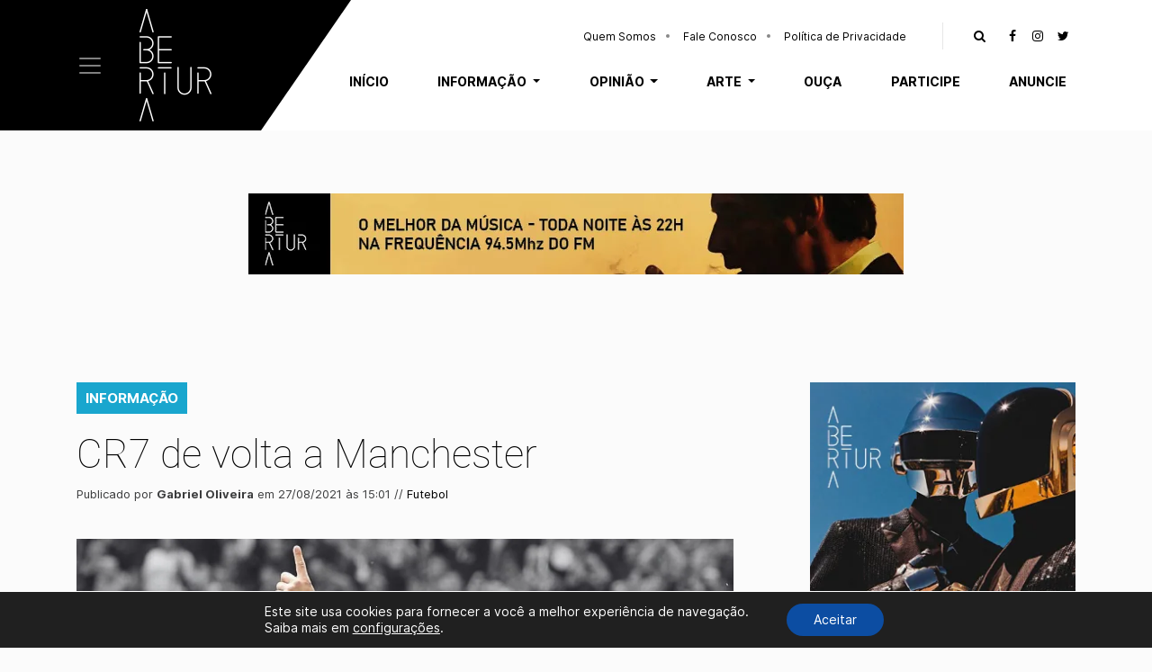

--- FILE ---
content_type: text/html; charset=UTF-8
request_url: https://abertura.art.br/cr7-de-volta-a-manchester/
body_size: 26336
content:
<!DOCTYPE html><html lang="pt-BR" class="no-js"><head><meta charset="UTF-8"><meta name="viewport" content="width=device-width, initial-scale=1"><meta itemprop="name" content="Abertura" /><meta name="msapplication-tap-highlight" content="yes" /><meta http-equiv="X-UA-Compatible" content="IE=edge,chrome=1"><meta name="apple-mobile-web-app-capable" content="yes"><meta name="apple-mobile-web-app-status-bar-style" content="#fff"><meta name="mobile-web-app-capable" content="yes"><meta name="theme-color" content="#fff"><meta name="format-detection" content="telephone=no"><link rel="dns-prefetch" href="https://abertura.art.br"><meta name="MSSmartTagsPreventParsing" content="true"/><link rel="profile" href="https://gmpg.org/xfn/11"><link rel="pingback" href="https://abertura.art.br/xmlrpc.php"><link rel="alternate" type="application/rss+xml" href="https://abertura.art.br/feed/" /><link rel="preload" href="https://abertura.art.br/wp-content/themes/abertura/assets/fonts/Inter-Regular.woff2" as="font" type="font/woff2" crossorigin="anonymous"><link rel="preload" href="https://abertura.art.br/wp-content/themes/abertura/assets/fonts/Inter-Bold.woff2" as="font" type="font/woff2" crossorigin="anonymous"><link rel="preload" href="https://abertura.art.br/wp-content/themes/abertura/assets/fonts/Roboto-Thin.woff2" as="font" type="font/woff2" crossorigin="anonymous"><link rel="preload" href="https://abertura.art.br/wp-content/themes/abertura/assets/fonts/Roboto-Light.woff2" as="font" type="font/woff2" crossorigin="anonymous"><link rel="preload" href="https://abertura.art.br/wp-content/themes/abertura/assets/fonts/fontawesome/fonts/fontawesome-webfont.woff2" as="font" type="font/woff2" crossorigin="anonymous"><style>.mn-arte{background-color:#f2983a!important;color:#fff!important}.mn-informacao{background-color:#19a6ce!important;color:#fff!important}.mn-opiniao{background-color:#7b52a3!important;color:#fff!important}</style><meta name='robots' content='index, follow, max-image-preview:large, max-snippet:-1, max-video-preview:-1' /><style>img:is([sizes="auto" i],[sizes^="auto," i]){contain-intrinsic-size:3000px 1500px}</style><title>CR7 de volta a Manchester - Abertura</title><meta name="description" content="Contratação deve recolocar o time nas primeiras prateleiras do futebol mundial Após a ida do argentino Lionel Messi para o Paris Saint-Germain, a janela" /><link rel="canonical" href="https://abertura.art.br/cr7-de-volta-a-manchester/" /><meta property="og:locale" content="pt_BR" /><meta property="og:type" content="article" /><meta property="og:title" content="CR7 de volta a Manchester - Abertura" /><meta property="og:description" content="Contratação deve recolocar o time nas primeiras prateleiras do futebol mundial Após a ida do argentino Lionel Messi para o Paris Saint-Germain, a janela" /><meta property="og:url" content="https://abertura.art.br/cr7-de-volta-a-manchester/" /><meta property="og:site_name" content="Abertura" /><meta property="article:publisher" content="https://www.facebook.com/AberturaArtBr" /><meta property="article:published_time" content="2021-08-27T18:01:16+00:00" /><meta property="article:modified_time" content="2021-08-27T18:03:42+00:00" /><meta property="og:image" content="https://abertura.art.br/wp-content/uploads/2021/08/os-tres-timacos-14.jpg" /><meta property="og:image:width" content="1240" /><meta property="og:image:height" content="1080" /><meta property="og:image:type" content="image/jpeg" /><meta name="author" content="Gabriel Oliveira" /><meta name="twitter:card" content="summary_large_image" /><meta name="twitter:creator" content="@oliveiragsc" /><meta name="twitter:site" content="@AberturaArtBr" /><meta name="twitter:label1" content="Escrito por" /><meta name="twitter:data1" content="Gabriel Oliveira" /><meta name="twitter:label2" content="Est. tempo de leitura" /><meta name="twitter:data2" content="2 minutos" /> <script type="application/ld+json" class="yoast-schema-graph">{"@context":"https://schema.org","@graph":[{"@type":"Article","@id":"https://abertura.art.br/cr7-de-volta-a-manchester/#article","isPartOf":{"@id":"https://abertura.art.br/cr7-de-volta-a-manchester/"},"author":{"name":"Gabriel Oliveira","@id":"https://abertura.art.br/#/schema/person/eb3f9e8370278f01b98f9dfe653f3bb6"},"headline":"CR7 de volta a Manchester","datePublished":"2021-08-27T18:01:16+00:00","dateModified":"2021-08-27T18:03:42+00:00","mainEntityOfPage":{"@id":"https://abertura.art.br/cr7-de-volta-a-manchester/"},"wordCount":285,"commentCount":0,"publisher":{"@id":"https://abertura.art.br/#organization"},"image":{"@id":"https://abertura.art.br/cr7-de-volta-a-manchester/#primaryimage"},"thumbnailUrl":"https://abertura.art.br/wp-content/uploads/2021/08/os-tres-timacos-14.jpg","articleSection":["Futebol","Sem Categoria"],"inLanguage":"pt-BR","potentialAction":[{"@type":"CommentAction","name":"Comment","target":["https://abertura.art.br/cr7-de-volta-a-manchester/#respond"]}]},{"@type":"WebPage","@id":"https://abertura.art.br/cr7-de-volta-a-manchester/","url":"https://abertura.art.br/cr7-de-volta-a-manchester/","name":"CR7 de volta a Manchester - Abertura","isPartOf":{"@id":"https://abertura.art.br/#website"},"primaryImageOfPage":{"@id":"https://abertura.art.br/cr7-de-volta-a-manchester/#primaryimage"},"image":{"@id":"https://abertura.art.br/cr7-de-volta-a-manchester/#primaryimage"},"thumbnailUrl":"https://abertura.art.br/wp-content/uploads/2021/08/os-tres-timacos-14.jpg","datePublished":"2021-08-27T18:01:16+00:00","dateModified":"2021-08-27T18:03:42+00:00","description":"Contratação deve recolocar o time nas primeiras prateleiras do futebol mundial Após a ida do argentino Lionel Messi para o Paris Saint-Germain, a janela","breadcrumb":{"@id":"https://abertura.art.br/cr7-de-volta-a-manchester/#breadcrumb"},"inLanguage":"pt-BR","potentialAction":[{"@type":"ReadAction","target":["https://abertura.art.br/cr7-de-volta-a-manchester/"]}]},{"@type":"ImageObject","inLanguage":"pt-BR","@id":"https://abertura.art.br/cr7-de-volta-a-manchester/#primaryimage","url":"https://abertura.art.br/wp-content/uploads/2021/08/os-tres-timacos-14.jpg","contentUrl":"https://abertura.art.br/wp-content/uploads/2021/08/os-tres-timacos-14.jpg","width":1240,"height":1080},{"@type":"BreadcrumbList","@id":"https://abertura.art.br/cr7-de-volta-a-manchester/#breadcrumb","itemListElement":[{"@type":"ListItem","position":1,"name":"Início","item":"https://abertura.art.br/"},{"@type":"ListItem","position":2,"name":"CR7 de volta a Manchester"}]},{"@type":"WebSite","@id":"https://abertura.art.br/#website","url":"https://abertura.art.br/","name":"Abertura","description":"Informação. Opinião. Arte","publisher":{"@id":"https://abertura.art.br/#organization"},"alternateName":"Abertura","potentialAction":[{"@type":"SearchAction","target":{"@type":"EntryPoint","urlTemplate":"https://abertura.art.br/?s={search_term_string}"},"query-input":{"@type":"PropertyValueSpecification","valueRequired":true,"valueName":"search_term_string"}}],"inLanguage":"pt-BR"},{"@type":"Organization","@id":"https://abertura.art.br/#organization","name":"Abertura","alternateName":"Abertura","url":"https://abertura.art.br/","logo":{"@type":"ImageObject","inLanguage":"pt-BR","@id":"https://abertura.art.br/#/schema/logo/image/","url":"https://abertura.art.br/wp-content/uploads/2021/01/favicon-abertura.png","contentUrl":"https://abertura.art.br/wp-content/uploads/2021/01/favicon-abertura.png","width":480,"height":480,"caption":"Abertura"},"image":{"@id":"https://abertura.art.br/#/schema/logo/image/"},"sameAs":["https://www.facebook.com/AberturaArtBr","https://x.com/AberturaArtBr","https://www.instagram.com/aberturaart/"]},{"@type":"Person","@id":"https://abertura.art.br/#/schema/person/eb3f9e8370278f01b98f9dfe653f3bb6","name":"Gabriel Oliveira","image":{"@type":"ImageObject","inLanguage":"pt-BR","@id":"https://abertura.art.br/#/schema/person/image/","url":"https://secure.gravatar.com/avatar/7edfde6a158212514bf6ae5fefb883d2acd1421767d80b8e615a58b2f5c5f229?s=96&d=mm&r=g","contentUrl":"https://secure.gravatar.com/avatar/7edfde6a158212514bf6ae5fefb883d2acd1421767d80b8e615a58b2f5c5f229?s=96&d=mm&r=g","caption":"Gabriel Oliveira"},"description":"Futebol brasileiro e mundial em textos com opinião, fatos e dados.","sameAs":["https://www.instagram.com/oliveiragsc/","https://www.linkedin.com/in/gabriel-oliveira-6408a0158/","https://x.com/@oliveiragsc"],"url":"https://abertura.art.br/author/gabriel-oliveira/"}]}</script> <link rel='dns-prefetch' href='//challenges.cloudflare.com' /><style id="litespeed-ccss">.mn-informacao{background-color:#19a6ce!important;color:#fff!important}ul{box-sizing:border-box}:root{--wp--preset--font-size--normal:16px;--wp--preset--font-size--huge:42px}html :where(img[class*=wp-image-]){height:auto;max-width:100%}:where(figure){margin:0 0 1em}:root{--wp--preset--aspect-ratio--square:1;--wp--preset--aspect-ratio--4-3:4/3;--wp--preset--aspect-ratio--3-4:3/4;--wp--preset--aspect-ratio--3-2:3/2;--wp--preset--aspect-ratio--2-3:2/3;--wp--preset--aspect-ratio--16-9:16/9;--wp--preset--aspect-ratio--9-16:9/16;--wp--preset--color--black:#000000;--wp--preset--color--cyan-bluish-gray:#abb8c3;--wp--preset--color--white:#ffffff;--wp--preset--color--pale-pink:#f78da7;--wp--preset--color--vivid-red:#cf2e2e;--wp--preset--color--luminous-vivid-orange:#ff6900;--wp--preset--color--luminous-vivid-amber:#fcb900;--wp--preset--color--light-green-cyan:#7bdcb5;--wp--preset--color--vivid-green-cyan:#00d084;--wp--preset--color--pale-cyan-blue:#8ed1fc;--wp--preset--color--vivid-cyan-blue:#0693e3;--wp--preset--color--vivid-purple:#9b51e0;--wp--preset--gradient--vivid-cyan-blue-to-vivid-purple:linear-gradient(135deg,rgba(6,147,227,1) 0%,rgb(155,81,224) 100%);--wp--preset--gradient--light-green-cyan-to-vivid-green-cyan:linear-gradient(135deg,rgb(122,220,180) 0%,rgb(0,208,130) 100%);--wp--preset--gradient--luminous-vivid-amber-to-luminous-vivid-orange:linear-gradient(135deg,rgba(252,185,0,1) 0%,rgba(255,105,0,1) 100%);--wp--preset--gradient--luminous-vivid-orange-to-vivid-red:linear-gradient(135deg,rgba(255,105,0,1) 0%,rgb(207,46,46) 100%);--wp--preset--gradient--very-light-gray-to-cyan-bluish-gray:linear-gradient(135deg,rgb(238,238,238) 0%,rgb(169,184,195) 100%);--wp--preset--gradient--cool-to-warm-spectrum:linear-gradient(135deg,rgb(74,234,220) 0%,rgb(151,120,209) 20%,rgb(207,42,186) 40%,rgb(238,44,130) 60%,rgb(251,105,98) 80%,rgb(254,248,76) 100%);--wp--preset--gradient--blush-light-purple:linear-gradient(135deg,rgb(255,206,236) 0%,rgb(152,150,240) 100%);--wp--preset--gradient--blush-bordeaux:linear-gradient(135deg,rgb(254,205,165) 0%,rgb(254,45,45) 50%,rgb(107,0,62) 100%);--wp--preset--gradient--luminous-dusk:linear-gradient(135deg,rgb(255,203,112) 0%,rgb(199,81,192) 50%,rgb(65,88,208) 100%);--wp--preset--gradient--pale-ocean:linear-gradient(135deg,rgb(255,245,203) 0%,rgb(182,227,212) 50%,rgb(51,167,181) 100%);--wp--preset--gradient--electric-grass:linear-gradient(135deg,rgb(202,248,128) 0%,rgb(113,206,126) 100%);--wp--preset--gradient--midnight:linear-gradient(135deg,rgb(2,3,129) 0%,rgb(40,116,252) 100%);--wp--preset--font-size--small:13px;--wp--preset--font-size--medium:20px;--wp--preset--font-size--large:36px;--wp--preset--font-size--x-large:42px;--wp--preset--spacing--20:0.44rem;--wp--preset--spacing--30:0.67rem;--wp--preset--spacing--40:1rem;--wp--preset--spacing--50:1.5rem;--wp--preset--spacing--60:2.25rem;--wp--preset--spacing--70:3.38rem;--wp--preset--spacing--80:5.06rem;--wp--preset--shadow--natural:6px 6px 9px rgba(0, 0, 0, 0.2);--wp--preset--shadow--deep:12px 12px 50px rgba(0, 0, 0, 0.4);--wp--preset--shadow--sharp:6px 6px 0px rgba(0, 0, 0, 0.2);--wp--preset--shadow--outlined:6px 6px 0px -3px rgba(255, 255, 255, 1), 6px 6px rgba(0, 0, 0, 1);--wp--preset--shadow--crisp:6px 6px 0px rgba(0, 0, 0, 1)}.wpulike .count-box:empty{display:none}.wpulike-default .count-box{position:relative;border-radius:.25em;font-size:13px;text-decoration:none;background-color:#fff;margin-left:8px;line-height:30px;display:inline-block;padding:0 10px;box-shadow:0 0 0 1px #bdbdbd inset;color:#616161;vertical-align:middle;text-align:center}.wpulike-default .count-box:before{content:"";display:block;position:absolute;border:1px solid #fff0;background:#fff;border-bottom-color:#bdbdbd;left:-5px;top:50%;border-left-color:#bdbdbd;transform:rotate(45deg) translatey(-50%);width:5px;height:5px;margin:0;box-sizing:content-box}:root{--blue:#007bff;--indigo:#6610f2;--purple:#6f42c1;--pink:#e83e8c;--red:#dc3545;--orange:#fd7e14;--yellow:#ffc107;--green:#28a745;--teal:#20c997;--cyan:#17a2b8;--white:#fff;--gray:#6c757d;--gray-dark:#3c3d3e;--primary:#007bff;--secondary:#6c757d;--success:#28a745;--info:#17a2b8;--warning:#ffc107;--danger:#dc3545;--light:#f8f9fa;--dark:#3c3d3e;--breakpoint-xs:0;--breakpoint-sm:576px;--breakpoint-md:768px;--breakpoint-lg:992px;--breakpoint-xl:1200px;--font-family-sans-serif:-apple-system,BlinkMacSystemFont,"Segoe UI",Roboto,"Helvetica Neue",Arial,"Noto Sans",sans-serif,"Apple Color Emoji","Segoe UI Emoji","Segoe UI Symbol","Noto Color Emoji";--font-family-monospace:SFMono-Regular,Menlo,Monaco,Consolas,"Liberation Mono","Courier New",monospace}*,::after,::before{box-sizing:border-box}html{font-family:sans-serif;line-height:1.15;-webkit-text-size-adjust:100%}aside,figure,header,nav,section{display:block}body{margin:0;font-family:-apple-system,BlinkMacSystemFont,"Segoe UI",Roboto,"Helvetica Neue",Arial,"Noto Sans",sans-serif,"Apple Color Emoji","Segoe UI Emoji","Segoe UI Symbol","Noto Color Emoji";font-size:1rem;font-weight:400;line-height:1.5;color:#212529;text-align:left;background-color:#fff}h1,h2{margin-top:0;margin-bottom:.5rem}p{margin-top:0;margin-bottom:1rem}ul{margin-top:0;margin-bottom:1rem}ul ul{margin-bottom:0}strong{font-weight:bolder}a{color:#007bff;text-decoration:none;background-color:#fff0}figure{margin:0 0 1rem}img{vertical-align:middle;border-style:none}label{display:inline-block;margin-bottom:.5rem}button{border-radius:0}button,input,textarea{margin:0;font-family:inherit;font-size:inherit;line-height:inherit}button,input{overflow:visible}button{text-transform:none}[type=button],[type=submit],button{-webkit-appearance:button}[type=button]::-moz-focus-inner,[type=submit]::-moz-focus-inner,button::-moz-focus-inner{padding:0;border-style:none}input[type=checkbox]{box-sizing:border-box;padding:0}textarea{overflow:auto;resize:vertical}[type=search]{outline-offset:-2px;-webkit-appearance:none}[type=search]::-webkit-search-decoration{-webkit-appearance:none}::-webkit-file-upload-button{font:inherit;-webkit-appearance:button}h1,h2{margin-bottom:.5rem;font-weight:500;line-height:1.2}h1{font-size:2.5rem}h2{font-size:2rem}.container{width:100%;padding-right:15px;padding-left:15px;margin-right:auto;margin-left:auto}@media (min-width:576px){.container{max-width:540px}}@media (min-width:768px){.container{max-width:720px}}@media (min-width:992px){.container{max-width:960px}}@media (min-width:1200px){.container{max-width:1140px}}.row{display:-ms-flexbox;display:flex;-ms-flex-wrap:wrap;flex-wrap:wrap;margin-right:-15px;margin-left:-15px}.no-gutters{margin-right:0;margin-left:0}.no-gutters>[class*=col-]{padding-right:0;padding-left:0}.col-12,.col-5,.col-7,.col-lg-4,.col-lg-8,.col-md-10,.col-md-2{position:relative;width:100%;padding-right:15px;padding-left:15px}.col-5{-ms-flex:0 0 41.666667%;flex:0 0 41.666667%;max-width:41.666667%}.col-7{-ms-flex:0 0 58.333333%;flex:0 0 58.333333%;max-width:58.333333%}.col-12{-ms-flex:0 0 100%;flex:0 0 100%;max-width:100%}@media (min-width:768px){.col-md-2{-ms-flex:0 0 16.666667%;flex:0 0 16.666667%;max-width:16.666667%}.col-md-10{-ms-flex:0 0 83.333333%;flex:0 0 83.333333%;max-width:83.333333%}}@media (min-width:992px){.col-lg-4{-ms-flex:0 0 33.333333%;flex:0 0 33.333333%;max-width:33.333333%}.col-lg-8{-ms-flex:0 0 66.666667%;flex:0 0 66.666667%;max-width:66.666667%}}.collapse:not(.show){display:none}.dropdown{position:relative}.dropdown-toggle{white-space:nowrap}.dropdown-toggle::after{display:inline-block;margin-left:.255em;vertical-align:.255em;content:"";border-top:.3em solid;border-right:.3em solid #fff0;border-bottom:0;border-left:.3em solid #fff0}.dropdown-menu{position:absolute;top:100%;left:0;z-index:1000;display:none;float:left;min-width:10rem;padding:.5rem 0;margin:.125rem 0 0;font-size:1rem;color:#212529;text-align:left;list-style:none;background-color:#fff;background-clip:padding-box;border:1px solid rgb(0 0 0/.15);border-radius:.25rem}.nav-link{display:block;padding:.5rem 1rem}.navbar{position:relative;display:-ms-flexbox;display:flex;-ms-flex-wrap:wrap;flex-wrap:wrap;-ms-flex-align:center;align-items:center;-ms-flex-pack:justify;justify-content:space-between;padding:.5rem 1rem}.navbar .container{display:-ms-flexbox;display:flex;-ms-flex-wrap:wrap;flex-wrap:wrap;-ms-flex-align:center;align-items:center;-ms-flex-pack:justify;justify-content:space-between}.navbar-brand{display:inline-block;padding-top:.3125rem;padding-bottom:.3125rem;margin-right:1rem;font-size:1.25rem;line-height:inherit;white-space:nowrap}.navbar-nav{display:-ms-flexbox;display:flex;-ms-flex-direction:column;flex-direction:column;padding-left:0;margin-bottom:0;list-style:none}.navbar-nav .nav-link{padding-right:0;padding-left:0}.navbar-nav .dropdown-menu{position:static;float:none}.navbar-collapse{-ms-flex-preferred-size:100%;flex-basis:100%;-ms-flex-positive:1;flex-grow:1;-ms-flex-align:center;align-items:center}.navbar-toggler{padding:.25rem .75rem;font-size:1.25rem;line-height:1;background-color:#fff0;border:1px solid #fff0;border-radius:.25rem}.navbar-toggler-icon{display:inline-block;width:1.5em;height:1.5em;vertical-align:middle;content:"";background:no-repeat center center;background-size:100% 100%}@media (max-width:991.98px){.navbar-expand-lg>.container{padding-right:0;padding-left:0}}@media (min-width:992px){.navbar-expand-lg{-ms-flex-flow:row nowrap;flex-flow:row nowrap;-ms-flex-pack:start;justify-content:flex-start}.navbar-expand-lg .navbar-nav{-ms-flex-direction:row;flex-direction:row}.navbar-expand-lg .navbar-nav .dropdown-menu{position:absolute}.navbar-expand-lg .navbar-nav .nav-link{padding-right:.5rem;padding-left:.5rem}.navbar-expand-lg>.container{-ms-flex-wrap:nowrap;flex-wrap:nowrap}.navbar-expand-lg .navbar-collapse{display:-ms-flexbox!important;display:flex!important;-ms-flex-preferred-size:auto;flex-basis:auto}.navbar-expand-lg .navbar-toggler{display:none}}.navbar-light .navbar-nav .nav-link{color:rgb(0 0 0/.5)}.navbar-dark .navbar-brand{color:#fff}.navbar-dark .navbar-nav .nav-link{color:rgb(255 255 255/.5)}.navbar-dark .navbar-toggler{color:rgb(255 255 255/.5);border-color:rgb(255 255 255/.1)}.navbar-dark .navbar-toggler-icon{background-image:url(data:image/svg+xml,%3csvg\ xmlns=\'http://www.w3.org/2000/svg\'\ width=\'30\'\ height=\'30\'\ viewBox=\'0\ 0\ 30\ 30\'%3e%3cpath\ stroke=\'rgba%28255,\ 255,\ 255,\ 0.5%29\'\ stroke-linecap=\'round\'\ stroke-miterlimit=\'10\'\ stroke-width=\'2\'\ d=\'M4\ 7h22M4\ 15h22M4\ 23h22\'/%3e%3c/svg%3e)}.d-none{display:none!important}.d-flex{display:-ms-flexbox!important;display:flex!important}@media (min-width:768px){.d-md-flex{display:-ms-flexbox!important;display:flex!important}}.justify-content-end{-ms-flex-pack:end!important;justify-content:flex-end!important}.align-items-start{-ms-flex-align:start!important;align-items:flex-start!important}.w-100{width:100%!important}.text-right{text-align:right!important}.m-t-20{margin-top:20px}.m-t-70{margin-top:70px}.m-b-30{margin-bottom:30px}.m-b-40{margin-bottom:40px}.m-b-50{margin-bottom:50px}.m-b-60{margin-bottom:60px}.p-t-10{padding-top:10px}.p-t-70{padding-top:70px}.p-b-10{padding-bottom:10px}.p-b-100{padding-bottom:100px}.post-cat a:nth-child(n+2){display:none}aside#sidebar h2.title{font:300 1.2em"Roboto";text-transform:uppercase;border-bottom:1px solid}aside#sidebar img{max-width:100%;height:auto;display:block;margin:0 auto}@media (min-width:1200px){aside#sidebar{padding-left:70px}}.fa{display:inline-block;font:normal normal normal 14px/1 FontAwesome;font-size:inherit;text-rendering:auto;-webkit-font-smoothing:antialiased;-moz-osx-font-smoothing:grayscale}.fa-facebook:before{content:""}.fa-instagram:before{content:""}.fa-twitter:before{content:""}.fa-search:before{content:""}*{border:none;margin:0}body{background:#fbfbfb;color:var(--gray-dark);font:400 15px/1.6"Inter",Arial,sans-serif;-webkit-font-smoothing:antialiased;text-rendering:optimizeLegibility;-webkit-text-rendering:optimizeLegibility;overflow-x:hidden}a{color:#000;border:none;text-decoration:none}img{vertical-align:bottom}div,section,h1{position:relative}form{max-width:700px}input,textarea{width:100%;padding:15px;margin-bottom:20px;background:#fff0;color:#000;box-sizing:border-box;outline:none;font:13px"Inter";border:1px solid #cacaca;position:relative;z-index:1}input[type="checkbox"]{width:auto;height:auto!important;margin:0}textarea{width:100%;height:130px;margin:0 0 20px;box-sizing:border-box;outline:none;resize:none}input[type="submit"]{width:auto;height:auto;padding:15px 30px!important;margin-top:30px;background-color:#000;color:#fff;font-size:1.3em;font-weight:700;text-transform:uppercase;outline:none;border:none;border-radius:0}input::-webkit-input-placeholder{color:#707070}textarea::-webkit-input-placeholder{color:#707070}input::-moz-placeholder{color:#707070}input:-ms-input-placeholder{color:#707070}#header{width:100%;margin:0 auto;position:relative}#main-nav{width:100%;margin:0 auto;padding:0 15px;border:none;z-index:999;font:700 14px"Inter";background-color:#fff}#main-nav .menu-top{position:absolute;top:15px;right:0}#main-nav .menu-top .social .fa{width:28px;height:28px;text-align:center;line-height:28px}.navbar-brand{margin:0;padding:5px 10px 5px 20px}.navbar-brand img{width:100%;max-width:40px}#main-nav ul>li>a{padding:10px .7rem;color:#000;position:relative;display:block}#main-nav ul>li>ul{padding:0;background-color:#fff;border-radius:0;border:none;font-size:inherit;top:95%;overflow:hidden}#main-nav ul>li>ul>li>a{padding:12px 15px;border-top:0;text-transform:none;display:block;font-weight:400;letter-spacing:0;border-bottom:1px solid #f7f7f7}#main-nav ul>li>ul>li:last-child a{border:none}.navbar-toggler{border:none;padding:0;outline:none;box-shadow:none}#main-nav .menu-left:before,#main-nav .menu-left:after{content:"";background-color:#000;position:absolute;top:0;bottom:0;z-index:-1}#main-nav .menu-left:before{width:1000px;right:100%}#main-nav .menu-left:after{left:0;right:-20px}#main-nav .menu-triangle{width:0;height:0;border-style:solid;border-width:145px 50px 0 0;border-color:#000 #fff0 #fff0 #fff0;position:absolute;right:-70px;bottom:0}@media (min-width:992px){.navbar-brand{padding:10px 10px 10px 40px}.navbar-brand img{max-width:80px}#main-nav .menu-triangle{border-width:145px 100px 0 0;right:-120px}#main-nav.navbar-expand-lg .navbar-toggler{display:block}#main-nav ul>li>ul{width:100%;box-shadow:10px 15px 30px rgb(0 0 0/.1)}#main-nav ul>li>a{padding:20px 1.1rem;text-transform:uppercase}#main-nav .navbar-nav>li:last-child>a{padding-right:10px}#main-nav #navbar-bottom-menu{bottom:-62px}#main-nav .menu-top .social{padding-left:20px;margin-left:30px;border-left:1px solid #e6e6e6}}@media (min-width:1200px){#main-nav ul>li>a{padding:20px 1.7rem}}#navbar-top-menu ul>li>a{padding:5px 15px;font-size:12px;font-weight:400;text-transform:none}#navbar-top-menu ul>li>a:after{content:"";width:4px;height:4px;background-color:#888;position:absolute;border-radius:100px;right:0;top:10px}#navbar-top-menu ul>li:last-child>a:after{display:none}#canvas-menu{width:100%;max-width:400px;height:100vh;padding:3%;background-color:#fff;position:fixed;top:0;left:-400px;bottom:0;z-index:99999;overflow-y:scroll}#canvas-menu ul li a{padding:10px 0;border-bottom:1px solid #ececec;display:block;position:relative}#canvas-menu .dropdown-toggle::after{position:absolute;right:0;top:20px}#canvas-menu .navbar-nav .dropdown-menu{border:none;padding-left:20px;margin-bottom:30px}#canvas-menu .close-icon{position:absolute;right:10px;top:10px}.overlay-canvas{width:100%;height:100vh;position:fixed;top:0;left:0;opacity:.7;z-index:9999;background-color:#000;visibility:hidden;display:none}@media (max-width:575px){#canvas-menu{padding:30px}}.anuncio{text-align:center;margin-left:auto;margin-right:auto;overflow:hidden}.anuncio img{max-width:100%;height:auto}.post-meta{font-size:13px}span.editoria{display:table;padding:10px;line-height:1;text-transform:uppercase;font-weight:700}.post-header span.editoria{display:inline-block;margin-right:5px}span.editoria a{color:#fff}.entry{max-width:100%;height:auto;margin:0 auto;font-size:1em;line-height:1.8;word-wrap:break-word;z-index:1}.entry img{max-width:100%;height:auto}.single h1{color:#000;font:100 2.9em"Roboto"}@media (max-width:575px){.single h1{font-size:1.6em}}.share-icons span{margin-right:10px;font-weight:700;font-size:14px;line-height:1.2;letter-spacing:.5px}#comments input,#comments textarea{border:1px solid #cfd9e4}#cancel-comment-reply-link{position:relative;float:right;margin-top:-27px;background:var(--white);padding-left:22px;color:#b4b4b4;font-size:0}#cancel-comment-reply-link:before{content:"";font-family:FontAwesome;font-size:13px}.search-toggle{outline:none!important;background:#fff0;box-shadow:none}.search-top{width:100%;max-width:1005px;max-height:0;position:absolute;top:61px;right:15px;z-index:2;background-color:#ececec;display:none}.search-top form{overflow:hidden}.search-top input[type="search"]{width:calc(100% - 60px);padding:15px;margin:0;float:left}.search-top input[type="submit"]{width:60px;padding:13px!important;margin:0;background:url(/wp-content/themes/abertura/images/search.png)center no-repeat #000;background-size:30px;float:right}.close-icon{width:30px;height:30px;padding:10px}.close-search{position:absolute;top:18px;right:-30px}.close-icon:before,.close-icon:after{content:"";position:absolute;width:26px;height:3px;background-color:#000;top:16px}.close-icon:before{-webkit-transform:rotate(45deg);-moz-transform:rotate(45deg);transform:rotate(45deg);left:2px}.close-icon:after{-webkit-transform:rotate(-45deg);-moz-transform:rotate(-45deg);transform:rotate(-45deg);right:2px}@media (max-width:991px){#main-nav .container{position:static}.search-top{max-width:100%;top:78px;left:0;right:0}.close-search{right:15px;top:auto;bottom:-30px}}@media (max-width:575px){.container{padding:0 25px}}@media (min-width:1366px){.container{max-width:1235px}}.gdpr_lightbox-hide{display:none}#moove_gdpr_cookie_info_bar .moove-gdpr-cookie-notice button.change-settings-button{padding:0;display:inline-block;border:none;box-shadow:none;background-color:#fff0;color:inherit;text-decoration:underline;font-size:inherit;text-transform:inherit;font-weight:inherit;letter-spacing:inherit;line-height:inherit}#moove_gdpr_cookie_info_bar .gdpr-fbo-0{-ms-flex-order:1;order:1}.gdpr-sr-only{position:absolute;width:1px;height:1px;padding:0;margin:-1px;overflow:hidden;clip:rect(0,0,0,0);white-space:nowrap;border:0}#moove_gdpr_cookie_info_bar{content-visibility:auto}#moove_gdpr_cookie_info_bar .moove-gdpr-button-holder{display:-ms-flexbox;display:flex;-ms-flex-align:center;align-items:center}#moove_gdpr_cookie_modal .cookie-switch .cookie-slider{overflow:visible;box-shadow:1px 1px #fff0}#moove_gdpr_cookie_modal{margin:0 auto;margin-top:0;min-height:60vh;font-family:Nunito,sans-serif;content-visibility:hidden}#moove_gdpr_cookie_modal span.tab-title{display:block}#moove_gdpr_cookie_modal button{letter-spacing:0;outline:none}#moove_gdpr_cookie_modal *{-webkit-font-smoothing:antialiased;-moz-osx-font-smoothing:grayscale;font-family:inherit}#moove_gdpr_cookie_modal .cookie-switch{position:relative;display:inline-block;width:50px;height:30px;padding:0}#moove_gdpr_cookie_modal .cookie-switch input{display:none}#moove_gdpr_cookie_modal .cookie-switch .cookie-slider{position:absolute;top:0;left:0;right:0;bottom:0;background-color:red;margin:0;padding:0}#moove_gdpr_cookie_modal .cookie-switch .cookie-slider:before{position:absolute;content:"";height:26px;width:26px;left:1px;bottom:1px;border:1px solid #f2f2f2;border-radius:50%;background-color:#fff;box-shadow:0 5px 15px 0 rgb(0 0 0/.25);display:block;box-sizing:content-box}#moove_gdpr_cookie_modal .cookie-switch .cookie-slider:after{content:attr(data-text-disabled);position:absolute;top:0;left:60px;font-weight:700;font-size:16px;line-height:30px;color:red;display:block;white-space:nowrap}#moove_gdpr_cookie_modal .cookie-switch .cookie-slider.cookie-round{border-radius:34px}#moove_gdpr_cookie_modal .cookie-switch .cookie-slider.cookie-round:before{border-radius:50%}#moove_gdpr_cookie_modal .cookie-switch .cookie-slider.gdpr-sr:after{display:none}#moove_gdpr_cookie_modal .cookie-switch .gdpr-sr-enable{display:none;color:#2e9935}#moove_gdpr_cookie_modal .cookie-switch .gdpr-sr-disable{display:block;color:red}#moove_gdpr_cookie_modal .cookie-switch .gdpr-sr-label{position:absolute;top:0;left:60px;font-weight:700;font-size:16px;line-height:30px;color:red;display:block;white-space:nowrap}#moove_gdpr_cookie_modal a,#moove_gdpr_cookie_modal button{outline:none;box-shadow:none;text-shadow:none}#moove_gdpr_cookie_modal .moove-gdpr-modal-content{color:#000;background-color:#fff;width:900px;width:80vw;max-width:1170px;min-height:600px;border-radius:10px;position:relative;margin:0 auto}#moove_gdpr_cookie_modal .moove-gdpr-modal-content .gdpr-cc-form-fieldset{background-color:#fff0}#moove_gdpr_cookie_modal .moove-gdpr-modal-content.logo-position-left .moove-gdpr-company-logo-holder{text-align:left}#moove_gdpr_cookie_modal .moove-gdpr-modal-content.moove_gdpr_modal_theme_v1 .main-modal-content{display:-ms-flexbox;display:flex;-ms-flex-flow:column;flex-flow:column;height:100%}#moove_gdpr_cookie_modal .moove-gdpr-modal-content.moove_gdpr_modal_theme_v1 .moove-gdpr-modal-footer-content .moove-gdpr-button-holder button.mgbutton{margin:2px}#moove_gdpr_cookie_modal .moove-gdpr-modal-content .moove-gdpr-modal-close{position:absolute;text-decoration:none;top:-30px;right:-30px;display:block;width:60px;height:60px;line-height:60px;text-align:center;border-radius:50%;background:#fff0;padding:0;z-index:99;margin:0;outline:none;box-shadow:none;border:none}#moove_gdpr_cookie_modal .moove-gdpr-modal-content .moove-gdpr-modal-close span.gdpr-icon{display:block;width:60px;height:60px;line-height:60px;font-size:48px;background-color:#0c4da2;border:1px solid #0c4da2;color:#fff;border-radius:50%}#moove_gdpr_cookie_modal .moove-gdpr-modal-content .moove-gdpr-company-logo-holder{padding:0;margin-bottom:25px}#moove_gdpr_cookie_modal .moove-gdpr-modal-content .moove-gdpr-company-logo-holder img{max-height:75px;max-width:70%;width:auto;display:inline-block}#moove_gdpr_cookie_modal .moove-gdpr-modal-content .moove-gdpr-tab-main span.tab-title{font-weight:700;font-size:28px;line-height:1.2;margin:0;padding:0;color:#000;margin-bottom:25px}#moove_gdpr_cookie_modal .moove-gdpr-modal-content .moove-gdpr-tab-main .moove-gdpr-tab-main-content{display:-ms-flexbox;display:flex;-ms-flex-flow:column;flex-flow:column;max-height:calc(100% - 155px);overflow-y:auto;padding-right:20px;padding-bottom:15px}#moove_gdpr_cookie_modal .moove-gdpr-modal-content .moove-gdpr-tab-main .moove-gdpr-tab-main-content a,#moove_gdpr_cookie_modal .moove-gdpr-modal-content .moove-gdpr-tab-main .moove-gdpr-tab-main-content p{font-weight:400;font-size:16px;line-height:1.4;margin-bottom:18px;margin-top:0;padding:0;color:#000}#moove_gdpr_cookie_modal .moove-gdpr-modal-content .moove-gdpr-tab-main .moove-gdpr-tab-main-content a{color:#000;text-decoration:underline}#moove_gdpr_cookie_modal .moove-gdpr-modal-content .moove-gdpr-tab-main .moove-gdpr-status-bar{padding:5px;margin-right:10px;margin-bottom:15px}#moove_gdpr_cookie_modal .moove-gdpr-modal-content .moove-gdpr-tab-main .moove-gdpr-status-bar .gdpr-cc-form-wrap,#moove_gdpr_cookie_modal .moove-gdpr-modal-content .moove-gdpr-tab-main .moove-gdpr-status-bar .gdpr-cc-form-wrap .gdpr-cc-form-fieldset{border:none;padding:0;margin:0;box-shadow:none}#moove_gdpr_cookie_modal .moove-gdpr-modal-content .moove-gdpr-modal-footer-content{display:-ms-flexbox;display:flex;-ms-flex-align:center;align-items:center;height:130px;position:absolute;left:0;bottom:0;width:100%;background-color:#f1f1f1;z-index:15;border-radius:5px}#moove_gdpr_cookie_modal .moove-gdpr-modal-content .moove-gdpr-modal-footer-content:before{content:"";position:absolute;bottom:130px;left:60px;right:60px;height:1px;display:block;background-color:#c9c8c8}#moove_gdpr_cookie_modal .moove-gdpr-modal-content .moove-gdpr-modal-footer-content .moove-gdpr-button-holder{width:calc(100% + 16px);display:-ms-flexbox;display:flex;padding:0 60px;-ms-flex-pack:justify;justify-content:space-between;margin:0-2px;-ms-flex-wrap:wrap;flex-wrap:wrap}#moove_gdpr_cookie_modal .moove-gdpr-modal-content .moove-gdpr-modal-footer-content .moove-gdpr-button-holder button.mgbutton{margin:8px;text-decoration:none;border-radius:150px;color:#fff;padding:15px 10px;border:1px solid #fff0;min-width:160px;text-align:center;text-transform:none;letter-spacing:0;font-weight:700;font-size:14px;line-height:20px}#moove_gdpr_cookie_modal .moove-gdpr-modal-content .moove-gdpr-modal-footer-content .moove-gdpr-button-holder button.mgbutton.moove-gdpr-modal-save-settings{color:#fff;display:none}#moove_gdpr_cookie_modal .moove-gdpr-modal-content .moove-gdpr-modal-left-content{width:40%;display:inline-block;float:left;padding:40px 60px;position:absolute;height:100%;top:0;box-shadow:0 0 30px 0 rgb(35 35 35/.1);background:#fff;z-index:10;left:0;border-top-left-radius:5px;border-bottom-left-radius:5px}#moove_gdpr_cookie_modal .moove-gdpr-modal-content .moove-gdpr-modal-left-content .moove-gdpr-branding-cnt{position:absolute;bottom:0;padding-bottom:30px;left:60px;right:60px}#moove_gdpr_cookie_modal .moove-gdpr-modal-content .moove-gdpr-modal-left-content .moove-gdpr-branding-cnt a{color:#000;font-weight:700;font-size:13px;letter-spacing:-.3px;padding:20px 0;position:relative;top:10px;text-decoration:none;display:block}#moove_gdpr_cookie_modal .moove-gdpr-modal-content .moove-gdpr-modal-left-content .moove-gdpr-branding-cnt a span{display:inline-block;text-decoration:underline}#moove_gdpr_cookie_modal .moove-gdpr-modal-content .moove-gdpr-modal-left-content #moove-gdpr-menu{padding:0;list-style:none;margin:0;z-index:12}#moove_gdpr_cookie_modal .moove-gdpr-modal-content .moove-gdpr-modal-left-content #moove-gdpr-menu li{margin:0;padding:0;list-style:none;margin-bottom:7px}#moove_gdpr_cookie_modal .moove-gdpr-modal-content .moove-gdpr-modal-left-content #moove-gdpr-menu li.menu-item-selected button{background-color:#fff;border-color:#f1f1f1;color:#000}#moove_gdpr_cookie_modal .moove-gdpr-modal-content .moove-gdpr-modal-left-content #moove-gdpr-menu li button{display:-ms-flexbox;display:flex;-ms-flex-align:center;align-items:center;font-weight:800;font-size:14px;text-decoration:none;text-transform:uppercase;background-color:#f1f1f1;border:1px solid #f1f1f1;line-height:1.1;padding:13px 20px;color:#0c4da2;width:100%;border-radius:5px;text-align:left;white-space:normal}#moove_gdpr_cookie_modal .moove-gdpr-modal-content .moove-gdpr-modal-left-content #moove-gdpr-menu li button span.gdpr-nav-tab-title{display:-ms-inline-flexbox;display:inline-flex;-ms-flex-align:center;align-items:center;width:calc(100% - 40px)}#moove_gdpr_cookie_modal .moove-gdpr-modal-content .moove-gdpr-modal-right-content{width:60%;display:inline-block;float:right;padding:40px 60px;position:absolute;top:0;height:auto;right:0;background-color:#f1f1f1;border-top-right-radius:5px;border-bottom-right-radius:5px}#moove_gdpr_cookie_modal .moove-gdpr-modal-content .moove-gdpr-tab-main .moove-gdpr-status-bar:after,.moove-clearfix:after{content:"";display:table;clear:both}#moove_gdpr_cookie_info_bar{position:fixed;bottom:0;left:0;width:100%;min-height:60px;max-height:400px;color:#fff;z-index:9900;background-color:#202020;border-top:1px solid #fff;font-family:Nunito,sans-serif}#moove_gdpr_cookie_info_bar *{font-family:inherit;-webkit-font-smoothing:antialiased;-moz-osx-font-smoothing:grayscale}#moove_gdpr_cookie_info_bar.moove-gdpr-info-bar-hidden{bottom:-400px}#moove_gdpr_cookie_info_bar.moove-gdpr-align-center{text-align:center}#moove_gdpr_cookie_info_bar.moove-gdpr-dark-scheme{background-color:#202020;border-top:1px solid #fff}#moove_gdpr_cookie_info_bar.moove-gdpr-dark-scheme .moove-gdpr-info-bar-container .moove-gdpr-info-bar-content p,#moove_gdpr_cookie_info_bar.moove-gdpr-dark-scheme p{color:#fff}#moove_gdpr_cookie_info_bar.moove-gdpr-dark-scheme .moove-gdpr-info-bar-container .moove-gdpr-info-bar-content button{text-decoration:underline;outline:none}#moove_gdpr_cookie_info_bar .moove-gdpr-info-bar-container{padding:10px 40px;position:static;display:inline-block}#moove_gdpr_cookie_info_bar .moove-gdpr-info-bar-container .moove-gdpr-info-bar-content{padding-left:30px;padding-right:30px;text-align:left;display:-ms-flexbox;display:flex;-ms-flex-align:center;align-items:center;width:100%}#moove_gdpr_cookie_info_bar .moove-gdpr-info-bar-container .moove-gdpr-info-bar-content p{margin:0;font-size:14px;line-height:18px;font-weight:700;padding-bottom:0;color:#fff}#moove_gdpr_cookie_info_bar .moove-gdpr-info-bar-container .moove-gdpr-info-bar-content button.mgbutton{font-size:14px;line-height:20px;color:#fff;font-weight:700;text-decoration:none;border-radius:150px;padding:8px 30px;border:none;display:inline-block;margin:3px 4px;white-space:nowrap;text-transform:none;letter-spacing:0}#moove_gdpr_cookie_info_bar .moove-gdpr-info-bar-container .moove-gdpr-info-bar-content span.change-settings-button{text-decoration:underline}#moove_gdpr_cookie_info_bar .moove-gdpr-info-bar-container .moove-gdpr-info-bar-content .moove-gdpr-button-holder{padding-left:15px;padding-left:3vw}#moove_gdpr_cookie_info_bar *{box-sizing:border-box}@media (max-width:767px){#moove_gdpr_cookie_modal .moove-gdpr-modal-content .moove-gdpr-modal-left-content .moove-gdpr-branding-cnt a{font-size:10px;line-height:1.2}.gdpr-icon.moovegdpr-arrow-close:after,.gdpr-icon.moovegdpr-arrow-close:before{height:14px;top:calc(50% - 7px)}#moove_gdpr_cookie_info_bar .moove-gdpr-button-holder{-ms-flex-wrap:wrap;flex-wrap:wrap}#moove_gdpr_cookie_modal .moove-gdpr-modal-content{width:calc(100vw - 50px)}#moove_gdpr_cookie_modal .cookie-switch{width:40px;height:24px}#moove_gdpr_cookie_modal .cookie-switch .cookie-slider:before{height:20px;width:20px}#moove_gdpr_cookie_modal .moove-gdpr-modal-content.moove_gdpr_modal_theme_v1 .moove-gdpr-tab-main .moove-gdpr-tab-main-content{max-height:auto}#moove_gdpr_cookie_modal .moove-gdpr-modal-content{max-height:500px;max-height:90vh;min-height:auto}#moove_gdpr_cookie_modal .moove-gdpr-modal-content .cookie-switch .cookie-slider:after,#moove_gdpr_cookie_modal .moove-gdpr-modal-content .cookie-switch .gdpr-sr-label{font-weight:800;font-size:12px;line-height:30px;min-width:130px}#moove_gdpr_cookie_modal .moove-gdpr-modal-content .cookie-switch .gdpr-sr-label{line-height:1.8}#moove_gdpr_cookie_modal .moove-gdpr-modal-content .moove-gdpr-modal-close{position:absolute;top:-15px;right:-15px;display:block;width:30px;height:30px;line-height:30px;text-decoration:none}#moove_gdpr_cookie_modal .moove-gdpr-modal-content .moove-gdpr-modal-close span.gdpr-icon{width:30px;height:30px;line-height:30px;font-size:30px}#moove_gdpr_cookie_modal .moove-gdpr-modal-content .moove-gdpr-company-logo-holder{margin-bottom:15px}#moove_gdpr_cookie_modal .moove-gdpr-modal-content .moove-gdpr-modal-left-content{padding:10px;padding-top:30px;position:relative;top:0;left:0;text-align:center;min-height:140px;border-radius:0;border-top-left-radius:5px;border-top-right-radius:5px}#moove_gdpr_cookie_modal .moove-gdpr-modal-content .moove-gdpr-modal-left-content #moove-gdpr-menu{display:-ms-flexbox;display:flex;margin:0-3px;-ms-flex-wrap:wrap;flex-wrap:wrap}#moove_gdpr_cookie_modal .moove-gdpr-modal-content .moove-gdpr-modal-left-content #moove-gdpr-menu li{list-style:none;margin-bottom:20px;display:-ms-inline-flexbox;display:inline-flex;margin:3px;-ms-flex:1;flex:1}#moove_gdpr_cookie_modal .moove-gdpr-modal-content .moove-gdpr-modal-left-content #moove-gdpr-menu li button{padding:5px}#moove_gdpr_cookie_modal .moove-gdpr-modal-content .moove-gdpr-modal-left-content #moove-gdpr-menu li button span.gdpr-nav-tab-title{font-size:8px;line-height:1.2}#moove_gdpr_cookie_modal .moove-gdpr-modal-content .moove-gdpr-modal-left-content .moove-gdpr-branding-cnt{top:3px;right:3px;left:auto;padding:0;bottom:auto;transform:scale(.8)}#moove_gdpr_cookie_modal .moove-gdpr-modal-content .moove-gdpr-modal-left-content .moove-gdpr-branding-cnt a{text-align:right}#moove_gdpr_cookie_modal .moove-gdpr-modal-content .moove-gdpr-modal-left-content .moove-gdpr-branding-cnt a span{display:block}#moove_gdpr_cookie_modal .moove-gdpr-modal-content .moove-gdpr-modal-right-content{width:100%;position:relative;padding:15px 10px;border-radius:0;border-bottom-left-radius:5px;border-bottom-right-radius:5px}#moove_gdpr_cookie_modal .moove-gdpr-modal-content .moove-gdpr-tab-main span.tab-title{font-weight:700;font-size:16px}#moove_gdpr_cookie_modal .moove-gdpr-modal-content .moove-gdpr-tab-main .moove-gdpr-status-bar{padding:0}#moove_gdpr_cookie_modal .moove-gdpr-modal-content .moove-gdpr-tab-main .moove-gdpr-tab-main-content{padding:0;position:relative;overflow:auto;max-height:calc(100% - 110px)}#moove_gdpr_cookie_modal .moove-gdpr-modal-content .moove-gdpr-tab-main .moove-gdpr-tab-main-content a,#moove_gdpr_cookie_modal .moove-gdpr-modal-content .moove-gdpr-tab-main .moove-gdpr-tab-main-content p{font-weight:400;font-size:14px;line-height:1.3}#moove_gdpr_cookie_modal .moove-gdpr-modal-content.moove_gdpr_modal_theme_v1 .moove-gdpr-tab-main{margin-bottom:55px}#moove_gdpr_cookie_modal .moove-gdpr-modal-content.moove_gdpr_modal_theme_v1 .moove-gdpr-tab-main .moove-gdpr-tab-main-content{height:100%;max-height:calc(90vh - 320px)}#moove_gdpr_cookie_modal .moove-gdpr-modal-content .moove-gdpr-modal-footer-content{height:70px}#moove_gdpr_cookie_modal .moove-gdpr-modal-content .moove-gdpr-modal-footer-content:before{left:10px;right:10px;bottom:70px}#moove_gdpr_cookie_modal .moove-gdpr-modal-content .moove-gdpr-modal-footer-content .moove-gdpr-button-holder{padding:0 10px}#moove_gdpr_cookie_modal .moove-gdpr-modal-content .moove-gdpr-modal-footer-content .moove-gdpr-button-holder button.mgbutton{margin:0;background-color:#fff;text-decoration:none;border-radius:150px;font-weight:700;font-size:12px;line-height:18px;padding:5px;border:1px solid #fff;color:#fff;min-width:110px;text-align:center;text-transform:none}#moove_gdpr_cookie_modal .moove-gdpr-modal-content .moove-gdpr-modal-left-content{width:100%}#moove_gdpr_cookie_modal .moove-gdpr-modal-content .moove-gdpr-modal-left-content .moove-gdpr-branding-cnt a{top:0;padding:5px 0}#moove_gdpr_cookie_modal .moove-gdpr-modal-content .moove-gdpr-company-logo-holder img{max-height:40px}#moove_gdpr_cookie_modal .moove-gdpr-modal-content .moove-gdpr-company-logo-holder{text-align:center}#moove_gdpr_cookie_info_bar .moove-gdpr-info-bar-container{padding:15px}#moove_gdpr_cookie_info_bar .moove-gdpr-info-bar-container .moove-gdpr-info-bar-content{padding-left:0;padding-right:0;display:block;min-height:auto}#moove_gdpr_cookie_info_bar .moove-gdpr-info-bar-container .moove-gdpr-info-bar-content .moove-gdpr-cookie-notice{padding-left:4px;margin-bottom:10px}#moove_gdpr_cookie_info_bar .moove-gdpr-info-bar-container .moove-gdpr-info-bar-content .moove-gdpr-button-holder{padding-left:0}#moove_gdpr_cookie_info_bar .moove-gdpr-info-bar-container .moove-gdpr-info-bar-content button.mgbutton{font-size:12px;font-weight:700;padding:5px 20px}.moove-gdpr-branding-cnt a{padding:10px 0}}@media (min-width:768px){#moove_gdpr_cookie_modal .moove-gdpr-modal-content.moove_gdpr_modal_theme_v1 .moove-gdpr-modal-right-content,#moove_gdpr_cookie_modal .moove-gdpr-modal-content.moove_gdpr_modal_theme_v1 .moove-gdpr-tab-content,#moove_gdpr_cookie_modal .moove-gdpr-modal-content.moove_gdpr_modal_theme_v1 .moove-gdpr-tab-main{height:100%}}@media (min-width:768px) and (max-width:999px){#moove_gdpr_cookie_modal .moove-gdpr-modal-content .moove-gdpr-modal-right-content{padding:30px 20px}#moove_gdpr_cookie_modal .moove-gdpr-modal-content .moove-gdpr-modal-footer-content{height:120px}#moove_gdpr_cookie_modal .moove-gdpr-modal-content .moove-gdpr-modal-footer-content .moove-gdpr-button-holder{padding:0 20px}#moove_gdpr_cookie_modal .moove-gdpr-modal-content .moove-gdpr-modal-footer-content:before{bottom:120px;left:20px;right:20px}#moove_gdpr_cookie_modal .moove-gdpr-modal-content .moove-gdpr-modal-left-content{padding:30px 20px}#moove_gdpr_cookie_modal .moove-gdpr-modal-content{min-height:620px;transform:scale(.75)}#moove_gdpr_cookie_modal .moove-gdpr-modal-content .moove-gdpr-modal-left-content .moove-gdpr-branding-cnt{left:20px;right:20px}#moove_gdpr_cookie_info_bar .moove-gdpr-info-bar-container .moove-gdpr-info-bar-content p{font-size:13px}#moove_gdpr_cookie_modal .moove-gdpr-modal-content .moove-gdpr-modal-left-content #moove-gdpr-menu li button{padding:10px 15px;font-weight:700;font-size:12px}#moove_gdpr_cookie_info_bar .moove-gdpr-info-bar-container .moove-gdpr-info-bar-content{padding-left:20px;padding-right:20px}#moove_gdpr_cookie_modal .moove-gdpr-modal-content .moove-gdpr-tab-main span.tab-title{font-weight:700;font-size:24px}#moove_gdpr_cookie_info_bar .moove-gdpr-info-bar-container{padding:10px 20px}#moove_gdpr_cookie_modal .moove-gdpr-modal-content .moove-gdpr-modal-footer-content .moove-gdpr-button-holder button.mgbutton{min-width:auto;padding:7px 15px;font-size:13px;margin:4px 8px}}@media (min-width:1000px) and (max-width:1300px){#moove_gdpr_cookie_modal .moove-gdpr-modal-content .moove-gdpr-modal-right-content{padding:40px 30px}#moove_gdpr_cookie_modal .moove-gdpr-modal-content .moove-gdpr-modal-footer-content{height:120px}#moove_gdpr_cookie_modal .moove-gdpr-modal-content .moove-gdpr-modal-footer-content .moove-gdpr-button-holder{padding:0 30px}#moove_gdpr_cookie_modal .moove-gdpr-modal-content .moove-gdpr-modal-footer-content:before{bottom:120px;left:30px;right:30px}#moove_gdpr_cookie_modal .moove-gdpr-modal-content .moove-gdpr-modal-left-content .moove-gdpr-branding-cnt{left:30px;right:30px}#moove_gdpr_cookie_modal .moove-gdpr-modal-content .moove-gdpr-modal-left-content{padding:30px}#moove_gdpr_cookie_modal .moove-gdpr-modal-content{min-width:700px}#moove_gdpr_cookie_modal .moove-gdpr-modal-content .moove-gdpr-modal-footer-content .moove-gdpr-button-holder button.mgbutton{min-width:auto;padding:10px 30px;margin-left:8px;margin-right:8px}}@media (min-width:768px) and (max-height:700px){#moove_gdpr_cookie_modal .moove-gdpr-modal-content{min-height:600px;transform:scale(.7)}}@media (-ms-high-contrast:none),screen and (-ms-high-contrast:active){#moove_gdpr_cookie_info_bar .moove-gdpr-info-bar-container .moove-gdpr-info-bar-content{display:block;max-width:100%;text-align:center}#moove_gdpr_cookie_info_bar .moove-gdpr-info-bar-container .moove-gdpr-info-bar-content .moove-gdpr-button-holder{margin-top:10px}#moove_gdpr_cookie_modal .moove-gdpr-modal-content .moove-gdpr-tab-main .moove-gdpr-tab-main-content{display:block;max-width:100%}#moove_gdpr_cookie_modal .moove-gdpr-modal-content .moove-gdpr-modal-left-content #moove-gdpr-menu li button span{display:block}}@media (-ms-high-contrast:active),(-ms-high-contrast:none){#moove_gdpr_cookie_info_bar .moove-gdpr-info-bar-container .moove-gdpr-info-bar-content{display:block;max-width:100%;text-align:center}#moove_gdpr_cookie_info_bar .moove-gdpr-info-bar-container .moove-gdpr-info-bar-content .moove-gdpr-button-holder{margin-top:10px}#moove_gdpr_cookie_modal .moove-gdpr-modal-content .moove-gdpr-tab-main .moove-gdpr-tab-main-content{display:block;max-width:100%}#moove_gdpr_cookie_modal .moove-gdpr-modal-content .moove-gdpr-modal-left-content #moove-gdpr-menu li button span{display:block}}.gdpr-icon.moovegdpr-arrow-close{position:relative}.gdpr-icon.moovegdpr-arrow-close:after,.gdpr-icon.moovegdpr-arrow-close:before{position:absolute;content:" ";height:24px;width:1px;top:calc(50% - 12px);background-color:currentColor}.gdpr-icon.moovegdpr-arrow-close:before{transform:rotate(45deg)}.gdpr-icon.moovegdpr-arrow-close:after{transform:rotate(-45deg)}@media (max-width:767px){.gdpr-icon.moovegdpr-arrow-close:after,.gdpr-icon.moovegdpr-arrow-close:before{height:14px;top:calc(50% - 7px)}#moove_gdpr_cookie_modal .moove-gdpr-modal-content{display:-ms-flexbox;display:flex;-ms-flex-wrap:wrap;flex-wrap:wrap}#moove_gdpr_cookie_modal .moove-gdpr-modal-content.moove_gdpr_modal_theme_v1 .moove-gdpr-tab-main .moove-gdpr-tab-main-content{height:auto}#moove_gdpr_cookie_modal .moove-gdpr-modal-content .moove-gdpr-modal-footer-content{display:-ms-flexbox;display:flex;padding:5px 0;-ms-flex-wrap:wrap;flex-wrap:wrap}#moove_gdpr_cookie_modal .moove-gdpr-modal-content .moove-gdpr-modal-footer-content .moove-gdpr-button-holder{display:-ms-flexbox;display:flex;-ms-flex-align:center;align-items:center;-ms-flex-pack:justify;justify-content:space-between;margin-bottom:10px}#moove_gdpr_cookie_modal .moove-gdpr-modal-content .moove-gdpr-modal-footer-content .moove-gdpr-button-holder button.mgbutton{min-width:auto;padding:5px 15px}#moove_gdpr_cookie_modal .moove-gdpr-modal-content.moove_gdpr_modal_theme_v1 .moove-gdpr-modal-left-content #moove-gdpr-menu{display:none}#moove_gdpr_cookie_modal .moove-gdpr-modal-content .moove-gdpr-modal-left-content{min-height:auto}#moove_gdpr_cookie_modal .moove-gdpr-modal-content.moove_gdpr_modal_theme_v1 .main-modal-content .moove-gdpr-tab-main{display:block!important;min-height:auto;max-height:100%;margin-bottom:0}#moove_gdpr_cookie_modal .moove-gdpr-modal-content.moove_gdpr_modal_theme_v1 .main-modal-content .moove-gdpr-tab-content{margin-bottom:80px;max-height:50vh;overflow:auto}#moove_gdpr_cookie_modal .moove-gdpr-modal-content.moove_gdpr_modal_theme_v1 .main-modal-content #cookie_policy_modal .tab-title,#moove_gdpr_cookie_modal .moove-gdpr-modal-content.moove_gdpr_modal_theme_v1 .main-modal-content #strict-necessary-cookies .tab-title{padding:10px;background-color:#fff;border:1px solid #fff;display:block;margin:10px 0 0;border-radius:5px;position:relative;padding-left:30px}#moove_gdpr_cookie_modal .moove-gdpr-modal-content.moove_gdpr_modal_theme_v1 .main-modal-content #cookie_policy_modal .tab-title:before,#moove_gdpr_cookie_modal .moove-gdpr-modal-content.moove_gdpr_modal_theme_v1 .main-modal-content #strict-necessary-cookies .tab-title:before{content:"›";position:absolute;left:0;top:0;bottom:2px;font-size:24px;color:currentColor;width:30px;display:-ms-flexbox;display:flex;-ms-flex-align:center;align-items:center;-ms-flex-pack:center;justify-content:center;line-height:1;font-family:Georgia,serif}#moove_gdpr_cookie_modal .moove-gdpr-modal-content.moove_gdpr_modal_theme_v1 .main-modal-content #cookie_policy_modal .moove-gdpr-tab-main-content,#moove_gdpr_cookie_modal .moove-gdpr-modal-content.moove_gdpr_modal_theme_v1 .main-modal-content #strict-necessary-cookies .moove-gdpr-tab-main-content{display:none;padding:10px;background-color:#fff}}@media (max-width:350px){#moove_gdpr_cookie_modal .moove-gdpr-modal-content .moove-gdpr-modal-footer-content .moove-gdpr-button-holder button.mgbutton{padding:3px 12px}}#moove_gdpr_cookie_modal .moove-gdpr-modal-content .moove-gdpr-tab-main span.tab-title,#moove_gdpr_cookie_modal .moove-gdpr-modal-content .moove-gdpr-modal-left-content #moove-gdpr-menu li button,#moove_gdpr_cookie_modal .moove-gdpr-modal-content .moove-gdpr-modal-left-content .moove-gdpr-branding-cnt a,#moove_gdpr_cookie_modal .moove-gdpr-modal-content .moove-gdpr-modal-footer-content .moove-gdpr-button-holder button.mgbutton,#moove_gdpr_cookie_modal .cookie-switch .cookie-slider:after,#moove_gdpr_cookie_info_bar .moove-gdpr-info-bar-container .moove-gdpr-info-bar-content p,#moove_gdpr_cookie_info_bar .moove-gdpr-info-bar-container .moove-gdpr-info-bar-content button.mgbutton{font-weight:inherit}#moove_gdpr_cookie_modal,#moove_gdpr_cookie_info_bar{font-family:inherit}#moove_gdpr_cookie_info_bar .moove-gdpr-info-bar-container .moove-gdpr-info-bar-content button.mgbutton{background-color:#0c4da2}#moove_gdpr_cookie_modal .moove-gdpr-modal-content .moove-gdpr-modal-footer-content .moove-gdpr-button-holder button.mgbutton{background-color:#0c4da2;border-color:#0c4da2}#moove_gdpr_cookie_modal .moove-gdpr-modal-content .moove-gdpr-modal-close span.gdpr-icon{background-color:#0c4da2;border:1px solid #0c4da2}#moove_gdpr_cookie_modal .moove-gdpr-modal-content .moove-gdpr-modal-left-content #moove-gdpr-menu li button{color:#0c4da2}#moove_gdpr_cookie_modal.gdpr_lightbox-hide{display:none}</style><script src="[data-uri]" defer></script><link rel="preload" as="image" href="https://abertura.art.br/wp-content/uploads/2021/02/logo-abertura-branco.png.webp"><link rel="preload" as="image" href="https://abertura.art.br/wp-content/uploads/2021/02/Banner-site-1-ATT.jpg.webp"><link rel="preload" as="image" href="https://abertura.art.br/wp-content/uploads/2021/08/os-tres-timacos-14.jpg.webp"><link rel="preload" as="image" href="https://abertura.art.br/wp-content/uploads/2021/02/banner-300-v3.jpg.webp"><link data-optimized="1" data-asynced="1" as="style" onload="this.onload=null;this.rel='stylesheet'"  rel='preload' id='wp-block-library-css' href='https://abertura.art.br/wp-content/litespeed/css/b620067801a2de4914fa6f5e76e7d998.css?ver=7d998' type='text/css' media='all' /><style id='classic-theme-styles-inline-css' type='text/css'>/*! This file is auto-generated */
.wp-block-button__link{color:#fff;background-color:#32373c;border-radius:9999px;box-shadow:none;text-decoration:none;padding:calc(.667em + 2px) calc(1.333em + 2px);font-size:1.125em}.wp-block-file__button{background:#32373c;color:#fff;text-decoration:none}</style><style id='global-styles-inline-css' type='text/css'>:root{--wp--preset--aspect-ratio--square:1;--wp--preset--aspect-ratio--4-3:4/3;--wp--preset--aspect-ratio--3-4:3/4;--wp--preset--aspect-ratio--3-2:3/2;--wp--preset--aspect-ratio--2-3:2/3;--wp--preset--aspect-ratio--16-9:16/9;--wp--preset--aspect-ratio--9-16:9/16;--wp--preset--color--black:#000000;--wp--preset--color--cyan-bluish-gray:#abb8c3;--wp--preset--color--white:#ffffff;--wp--preset--color--pale-pink:#f78da7;--wp--preset--color--vivid-red:#cf2e2e;--wp--preset--color--luminous-vivid-orange:#ff6900;--wp--preset--color--luminous-vivid-amber:#fcb900;--wp--preset--color--light-green-cyan:#7bdcb5;--wp--preset--color--vivid-green-cyan:#00d084;--wp--preset--color--pale-cyan-blue:#8ed1fc;--wp--preset--color--vivid-cyan-blue:#0693e3;--wp--preset--color--vivid-purple:#9b51e0;--wp--preset--gradient--vivid-cyan-blue-to-vivid-purple:linear-gradient(135deg,rgba(6,147,227,1) 0%,rgb(155,81,224) 100%);--wp--preset--gradient--light-green-cyan-to-vivid-green-cyan:linear-gradient(135deg,rgb(122,220,180) 0%,rgb(0,208,130) 100%);--wp--preset--gradient--luminous-vivid-amber-to-luminous-vivid-orange:linear-gradient(135deg,rgba(252,185,0,1) 0%,rgba(255,105,0,1) 100%);--wp--preset--gradient--luminous-vivid-orange-to-vivid-red:linear-gradient(135deg,rgba(255,105,0,1) 0%,rgb(207,46,46) 100%);--wp--preset--gradient--very-light-gray-to-cyan-bluish-gray:linear-gradient(135deg,rgb(238,238,238) 0%,rgb(169,184,195) 100%);--wp--preset--gradient--cool-to-warm-spectrum:linear-gradient(135deg,rgb(74,234,220) 0%,rgb(151,120,209) 20%,rgb(207,42,186) 40%,rgb(238,44,130) 60%,rgb(251,105,98) 80%,rgb(254,248,76) 100%);--wp--preset--gradient--blush-light-purple:linear-gradient(135deg,rgb(255,206,236) 0%,rgb(152,150,240) 100%);--wp--preset--gradient--blush-bordeaux:linear-gradient(135deg,rgb(254,205,165) 0%,rgb(254,45,45) 50%,rgb(107,0,62) 100%);--wp--preset--gradient--luminous-dusk:linear-gradient(135deg,rgb(255,203,112) 0%,rgb(199,81,192) 50%,rgb(65,88,208) 100%);--wp--preset--gradient--pale-ocean:linear-gradient(135deg,rgb(255,245,203) 0%,rgb(182,227,212) 50%,rgb(51,167,181) 100%);--wp--preset--gradient--electric-grass:linear-gradient(135deg,rgb(202,248,128) 0%,rgb(113,206,126) 100%);--wp--preset--gradient--midnight:linear-gradient(135deg,rgb(2,3,129) 0%,rgb(40,116,252) 100%);--wp--preset--font-size--small:13px;--wp--preset--font-size--medium:20px;--wp--preset--font-size--large:36px;--wp--preset--font-size--x-large:42px;--wp--preset--spacing--20:0.44rem;--wp--preset--spacing--30:0.67rem;--wp--preset--spacing--40:1rem;--wp--preset--spacing--50:1.5rem;--wp--preset--spacing--60:2.25rem;--wp--preset--spacing--70:3.38rem;--wp--preset--spacing--80:5.06rem;--wp--preset--shadow--natural:6px 6px 9px rgba(0, 0, 0, 0.2);--wp--preset--shadow--deep:12px 12px 50px rgba(0, 0, 0, 0.4);--wp--preset--shadow--sharp:6px 6px 0px rgba(0, 0, 0, 0.2);--wp--preset--shadow--outlined:6px 6px 0px -3px rgba(255, 255, 255, 1), 6px 6px rgba(0, 0, 0, 1);--wp--preset--shadow--crisp:6px 6px 0px rgba(0, 0, 0, 1)}:where(.is-layout-flex){gap:.5em}:where(.is-layout-grid){gap:.5em}body .is-layout-flex{display:flex}.is-layout-flex{flex-wrap:wrap;align-items:center}.is-layout-flex>:is(*,div){margin:0}body .is-layout-grid{display:grid}.is-layout-grid>:is(*,div){margin:0}:where(.wp-block-columns.is-layout-flex){gap:2em}:where(.wp-block-columns.is-layout-grid){gap:2em}:where(.wp-block-post-template.is-layout-flex){gap:1.25em}:where(.wp-block-post-template.is-layout-grid){gap:1.25em}.has-black-color{color:var(--wp--preset--color--black)!important}.has-cyan-bluish-gray-color{color:var(--wp--preset--color--cyan-bluish-gray)!important}.has-white-color{color:var(--wp--preset--color--white)!important}.has-pale-pink-color{color:var(--wp--preset--color--pale-pink)!important}.has-vivid-red-color{color:var(--wp--preset--color--vivid-red)!important}.has-luminous-vivid-orange-color{color:var(--wp--preset--color--luminous-vivid-orange)!important}.has-luminous-vivid-amber-color{color:var(--wp--preset--color--luminous-vivid-amber)!important}.has-light-green-cyan-color{color:var(--wp--preset--color--light-green-cyan)!important}.has-vivid-green-cyan-color{color:var(--wp--preset--color--vivid-green-cyan)!important}.has-pale-cyan-blue-color{color:var(--wp--preset--color--pale-cyan-blue)!important}.has-vivid-cyan-blue-color{color:var(--wp--preset--color--vivid-cyan-blue)!important}.has-vivid-purple-color{color:var(--wp--preset--color--vivid-purple)!important}.has-black-background-color{background-color:var(--wp--preset--color--black)!important}.has-cyan-bluish-gray-background-color{background-color:var(--wp--preset--color--cyan-bluish-gray)!important}.has-white-background-color{background-color:var(--wp--preset--color--white)!important}.has-pale-pink-background-color{background-color:var(--wp--preset--color--pale-pink)!important}.has-vivid-red-background-color{background-color:var(--wp--preset--color--vivid-red)!important}.has-luminous-vivid-orange-background-color{background-color:var(--wp--preset--color--luminous-vivid-orange)!important}.has-luminous-vivid-amber-background-color{background-color:var(--wp--preset--color--luminous-vivid-amber)!important}.has-light-green-cyan-background-color{background-color:var(--wp--preset--color--light-green-cyan)!important}.has-vivid-green-cyan-background-color{background-color:var(--wp--preset--color--vivid-green-cyan)!important}.has-pale-cyan-blue-background-color{background-color:var(--wp--preset--color--pale-cyan-blue)!important}.has-vivid-cyan-blue-background-color{background-color:var(--wp--preset--color--vivid-cyan-blue)!important}.has-vivid-purple-background-color{background-color:var(--wp--preset--color--vivid-purple)!important}.has-black-border-color{border-color:var(--wp--preset--color--black)!important}.has-cyan-bluish-gray-border-color{border-color:var(--wp--preset--color--cyan-bluish-gray)!important}.has-white-border-color{border-color:var(--wp--preset--color--white)!important}.has-pale-pink-border-color{border-color:var(--wp--preset--color--pale-pink)!important}.has-vivid-red-border-color{border-color:var(--wp--preset--color--vivid-red)!important}.has-luminous-vivid-orange-border-color{border-color:var(--wp--preset--color--luminous-vivid-orange)!important}.has-luminous-vivid-amber-border-color{border-color:var(--wp--preset--color--luminous-vivid-amber)!important}.has-light-green-cyan-border-color{border-color:var(--wp--preset--color--light-green-cyan)!important}.has-vivid-green-cyan-border-color{border-color:var(--wp--preset--color--vivid-green-cyan)!important}.has-pale-cyan-blue-border-color{border-color:var(--wp--preset--color--pale-cyan-blue)!important}.has-vivid-cyan-blue-border-color{border-color:var(--wp--preset--color--vivid-cyan-blue)!important}.has-vivid-purple-border-color{border-color:var(--wp--preset--color--vivid-purple)!important}.has-vivid-cyan-blue-to-vivid-purple-gradient-background{background:var(--wp--preset--gradient--vivid-cyan-blue-to-vivid-purple)!important}.has-light-green-cyan-to-vivid-green-cyan-gradient-background{background:var(--wp--preset--gradient--light-green-cyan-to-vivid-green-cyan)!important}.has-luminous-vivid-amber-to-luminous-vivid-orange-gradient-background{background:var(--wp--preset--gradient--luminous-vivid-amber-to-luminous-vivid-orange)!important}.has-luminous-vivid-orange-to-vivid-red-gradient-background{background:var(--wp--preset--gradient--luminous-vivid-orange-to-vivid-red)!important}.has-very-light-gray-to-cyan-bluish-gray-gradient-background{background:var(--wp--preset--gradient--very-light-gray-to-cyan-bluish-gray)!important}.has-cool-to-warm-spectrum-gradient-background{background:var(--wp--preset--gradient--cool-to-warm-spectrum)!important}.has-blush-light-purple-gradient-background{background:var(--wp--preset--gradient--blush-light-purple)!important}.has-blush-bordeaux-gradient-background{background:var(--wp--preset--gradient--blush-bordeaux)!important}.has-luminous-dusk-gradient-background{background:var(--wp--preset--gradient--luminous-dusk)!important}.has-pale-ocean-gradient-background{background:var(--wp--preset--gradient--pale-ocean)!important}.has-electric-grass-gradient-background{background:var(--wp--preset--gradient--electric-grass)!important}.has-midnight-gradient-background{background:var(--wp--preset--gradient--midnight)!important}.has-small-font-size{font-size:var(--wp--preset--font-size--small)!important}.has-medium-font-size{font-size:var(--wp--preset--font-size--medium)!important}.has-large-font-size{font-size:var(--wp--preset--font-size--large)!important}.has-x-large-font-size{font-size:var(--wp--preset--font-size--x-large)!important}:where(.wp-block-post-template.is-layout-flex){gap:1.25em}:where(.wp-block-post-template.is-layout-grid){gap:1.25em}:where(.wp-block-columns.is-layout-flex){gap:2em}:where(.wp-block-columns.is-layout-grid){gap:2em}:root :where(.wp-block-pullquote){font-size:1.5em;line-height:1.6}</style><link data-optimized="1" data-asynced="1" as="style" onload="this.onload=null;this.rel='stylesheet'"  rel='preload' id='wp-ulike-css' href='https://abertura.art.br/wp-content/litespeed/css/a4259807b8351a9b11eb9808ee24da4c.css?ver=4da4c' type='text/css' media='all' /><link data-optimized="1" data-asynced="1" as="style" onload="this.onload=null;this.rel='stylesheet'"  rel='preload' id='bootstrapCss-css' href='https://abertura.art.br/wp-content/litespeed/css/e62471cedb3dacfacedea76efe047f01.css?ver=47f01' type='text/css' media='all' /><link data-optimized="1" data-asynced="1" as="style" onload="this.onload=null;this.rel='stylesheet'"  rel='preload' id='blocksCss-css' href='https://abertura.art.br/wp-content/litespeed/css/e2c05e552fd5d2b84f06176f25d7350f.css?ver=7350f' type='text/css' media='all' /><link data-optimized="1" data-asynced="1" as="style" onload="this.onload=null;this.rel='stylesheet'"  rel='preload' id='inzGeralCss-css' href='https://abertura.art.br/wp-content/litespeed/css/78c7360e435af6b6c7d537a9add50375.css?ver=50375' type='text/css' media='all' /><link data-optimized="1" data-asynced="1" as="style" onload="this.onload=null;this.rel='stylesheet'"  rel='preload' id='moove_gdpr_frontend-css' href='https://abertura.art.br/wp-content/litespeed/css/4bb758d8e5ad3cd237c66983de981e5e.css?ver=81e5e' type='text/css' media='all' /><style id='moove_gdpr_frontend-inline-css' type='text/css'>#moove_gdpr_cookie_modal .moove-gdpr-modal-content .moove-gdpr-tab-main h3.tab-title,#moove_gdpr_cookie_modal .moove-gdpr-modal-content .moove-gdpr-tab-main span.tab-title,#moove_gdpr_cookie_modal .moove-gdpr-modal-content .moove-gdpr-modal-left-content #moove-gdpr-menu li a,#moove_gdpr_cookie_modal .moove-gdpr-modal-content .moove-gdpr-modal-left-content #moove-gdpr-menu li button,#moove_gdpr_cookie_modal .moove-gdpr-modal-content .moove-gdpr-modal-left-content .moove-gdpr-branding-cnt a,#moove_gdpr_cookie_modal .moove-gdpr-modal-content .moove-gdpr-modal-footer-content .moove-gdpr-button-holder a.mgbutton,#moove_gdpr_cookie_modal .moove-gdpr-modal-content .moove-gdpr-modal-footer-content .moove-gdpr-button-holder button.mgbutton,#moove_gdpr_cookie_modal .cookie-switch .cookie-slider:after,#moove_gdpr_cookie_modal .cookie-switch .slider:after,#moove_gdpr_cookie_modal .switch .cookie-slider:after,#moove_gdpr_cookie_modal .switch .slider:after,#moove_gdpr_cookie_info_bar .moove-gdpr-info-bar-container .moove-gdpr-info-bar-content p,#moove_gdpr_cookie_info_bar .moove-gdpr-info-bar-container .moove-gdpr-info-bar-content p a,#moove_gdpr_cookie_info_bar .moove-gdpr-info-bar-container .moove-gdpr-info-bar-content a.mgbutton,#moove_gdpr_cookie_info_bar .moove-gdpr-info-bar-container .moove-gdpr-info-bar-content button.mgbutton,#moove_gdpr_cookie_modal .moove-gdpr-modal-content .moove-gdpr-tab-main .moove-gdpr-tab-main-content h1,#moove_gdpr_cookie_modal .moove-gdpr-modal-content .moove-gdpr-tab-main .moove-gdpr-tab-main-content h2,#moove_gdpr_cookie_modal .moove-gdpr-modal-content .moove-gdpr-tab-main .moove-gdpr-tab-main-content h3,#moove_gdpr_cookie_modal .moove-gdpr-modal-content .moove-gdpr-tab-main .moove-gdpr-tab-main-content h4,#moove_gdpr_cookie_modal .moove-gdpr-modal-content .moove-gdpr-tab-main .moove-gdpr-tab-main-content h5,#moove_gdpr_cookie_modal .moove-gdpr-modal-content .moove-gdpr-tab-main .moove-gdpr-tab-main-content h6,#moove_gdpr_cookie_modal .moove-gdpr-modal-content.moove_gdpr_modal_theme_v2 .moove-gdpr-modal-title .tab-title,#moove_gdpr_cookie_modal .moove-gdpr-modal-content.moove_gdpr_modal_theme_v2 .moove-gdpr-tab-main h3.tab-title,#moove_gdpr_cookie_modal .moove-gdpr-modal-content.moove_gdpr_modal_theme_v2 .moove-gdpr-tab-main span.tab-title,#moove_gdpr_cookie_modal .moove-gdpr-modal-content.moove_gdpr_modal_theme_v2 .moove-gdpr-branding-cnt a{font-weight:inherit}#moove_gdpr_cookie_modal,#moove_gdpr_cookie_info_bar,.gdpr_cookie_settings_shortcode_content{font-family:inherit}#moove_gdpr_save_popup_settings_button{background-color:#373737;color:#fff}#moove_gdpr_save_popup_settings_button:hover{background-color:#000}#moove_gdpr_cookie_info_bar .moove-gdpr-info-bar-container .moove-gdpr-info-bar-content a.mgbutton,#moove_gdpr_cookie_info_bar .moove-gdpr-info-bar-container .moove-gdpr-info-bar-content button.mgbutton{background-color:#0c4da2}#moove_gdpr_cookie_modal .moove-gdpr-modal-content .moove-gdpr-modal-footer-content .moove-gdpr-button-holder a.mgbutton,#moove_gdpr_cookie_modal .moove-gdpr-modal-content .moove-gdpr-modal-footer-content .moove-gdpr-button-holder button.mgbutton,.gdpr_cookie_settings_shortcode_content .gdpr-shr-button.button-green{background-color:#0c4da2;border-color:#0c4da2}#moove_gdpr_cookie_modal .moove-gdpr-modal-content .moove-gdpr-modal-footer-content .moove-gdpr-button-holder a.mgbutton:hover,#moove_gdpr_cookie_modal .moove-gdpr-modal-content .moove-gdpr-modal-footer-content .moove-gdpr-button-holder button.mgbutton:hover,.gdpr_cookie_settings_shortcode_content .gdpr-shr-button.button-green:hover{background-color:#fff;color:#0c4da2}#moove_gdpr_cookie_modal .moove-gdpr-modal-content .moove-gdpr-modal-close i,#moove_gdpr_cookie_modal .moove-gdpr-modal-content .moove-gdpr-modal-close span.gdpr-icon{background-color:#0c4da2;border:1px solid #0c4da2}#moove_gdpr_cookie_info_bar span.moove-gdpr-infobar-allow-all.focus-g,#moove_gdpr_cookie_info_bar span.moove-gdpr-infobar-allow-all:focus,#moove_gdpr_cookie_info_bar button.moove-gdpr-infobar-allow-all.focus-g,#moove_gdpr_cookie_info_bar button.moove-gdpr-infobar-allow-all:focus,#moove_gdpr_cookie_info_bar span.moove-gdpr-infobar-reject-btn.focus-g,#moove_gdpr_cookie_info_bar span.moove-gdpr-infobar-reject-btn:focus,#moove_gdpr_cookie_info_bar button.moove-gdpr-infobar-reject-btn.focus-g,#moove_gdpr_cookie_info_bar button.moove-gdpr-infobar-reject-btn:focus,#moove_gdpr_cookie_info_bar span.change-settings-button.focus-g,#moove_gdpr_cookie_info_bar span.change-settings-button:focus,#moove_gdpr_cookie_info_bar button.change-settings-button.focus-g,#moove_gdpr_cookie_info_bar button.change-settings-button:focus{-webkit-box-shadow:0 0 1px 3px #0c4da2;-moz-box-shadow:0 0 1px 3px #0c4da2;box-shadow:0 0 1px 3px #0c4da2}#moove_gdpr_cookie_modal .moove-gdpr-modal-content .moove-gdpr-modal-close i:hover,#moove_gdpr_cookie_modal .moove-gdpr-modal-content .moove-gdpr-modal-close span.gdpr-icon:hover,#moove_gdpr_cookie_info_bar span[data-href]>u.change-settings-button{color:#0c4da2}#moove_gdpr_cookie_modal .moove-gdpr-modal-content .moove-gdpr-modal-left-content #moove-gdpr-menu li.menu-item-selected a span.gdpr-icon,#moove_gdpr_cookie_modal .moove-gdpr-modal-content .moove-gdpr-modal-left-content #moove-gdpr-menu li.menu-item-selected button span.gdpr-icon{color:inherit}#moove_gdpr_cookie_modal .moove-gdpr-modal-content .moove-gdpr-modal-left-content #moove-gdpr-menu li a span.gdpr-icon,#moove_gdpr_cookie_modal .moove-gdpr-modal-content .moove-gdpr-modal-left-content #moove-gdpr-menu li button span.gdpr-icon{color:inherit}#moove_gdpr_cookie_modal .gdpr-acc-link{line-height:0;font-size:0;color:#fff0;position:absolute}#moove_gdpr_cookie_modal .moove-gdpr-modal-content .moove-gdpr-modal-close:hover i,#moove_gdpr_cookie_modal .moove-gdpr-modal-content .moove-gdpr-modal-left-content #moove-gdpr-menu li a,#moove_gdpr_cookie_modal .moove-gdpr-modal-content .moove-gdpr-modal-left-content #moove-gdpr-menu li button,#moove_gdpr_cookie_modal .moove-gdpr-modal-content .moove-gdpr-modal-left-content #moove-gdpr-menu li button i,#moove_gdpr_cookie_modal .moove-gdpr-modal-content .moove-gdpr-modal-left-content #moove-gdpr-menu li a i,#moove_gdpr_cookie_modal .moove-gdpr-modal-content .moove-gdpr-tab-main .moove-gdpr-tab-main-content a:hover,#moove_gdpr_cookie_info_bar.moove-gdpr-dark-scheme .moove-gdpr-info-bar-container .moove-gdpr-info-bar-content a.mgbutton:hover,#moove_gdpr_cookie_info_bar.moove-gdpr-dark-scheme .moove-gdpr-info-bar-container .moove-gdpr-info-bar-content button.mgbutton:hover,#moove_gdpr_cookie_info_bar.moove-gdpr-dark-scheme .moove-gdpr-info-bar-container .moove-gdpr-info-bar-content a:hover,#moove_gdpr_cookie_info_bar.moove-gdpr-dark-scheme .moove-gdpr-info-bar-container .moove-gdpr-info-bar-content button:hover,#moove_gdpr_cookie_info_bar.moove-gdpr-dark-scheme .moove-gdpr-info-bar-container .moove-gdpr-info-bar-content span.change-settings-button:hover,#moove_gdpr_cookie_info_bar.moove-gdpr-dark-scheme .moove-gdpr-info-bar-container .moove-gdpr-info-bar-content button.change-settings-button:hover,#moove_gdpr_cookie_info_bar.moove-gdpr-dark-scheme .moove-gdpr-info-bar-container .moove-gdpr-info-bar-content u.change-settings-button:hover,#moove_gdpr_cookie_info_bar span[data-href]>u.change-settings-button,#moove_gdpr_cookie_info_bar.moove-gdpr-dark-scheme .moove-gdpr-info-bar-container .moove-gdpr-info-bar-content a.mgbutton.focus-g,#moove_gdpr_cookie_info_bar.moove-gdpr-dark-scheme .moove-gdpr-info-bar-container .moove-gdpr-info-bar-content button.mgbutton.focus-g,#moove_gdpr_cookie_info_bar.moove-gdpr-dark-scheme .moove-gdpr-info-bar-container .moove-gdpr-info-bar-content a.focus-g,#moove_gdpr_cookie_info_bar.moove-gdpr-dark-scheme .moove-gdpr-info-bar-container .moove-gdpr-info-bar-content button.focus-g,#moove_gdpr_cookie_info_bar.moove-gdpr-dark-scheme .moove-gdpr-info-bar-container .moove-gdpr-info-bar-content a.mgbutton:focus,#moove_gdpr_cookie_info_bar.moove-gdpr-dark-scheme .moove-gdpr-info-bar-container .moove-gdpr-info-bar-content button.mgbutton:focus,#moove_gdpr_cookie_info_bar.moove-gdpr-dark-scheme .moove-gdpr-info-bar-container .moove-gdpr-info-bar-content a:focus,#moove_gdpr_cookie_info_bar.moove-gdpr-dark-scheme .moove-gdpr-info-bar-container .moove-gdpr-info-bar-content button:focus,#moove_gdpr_cookie_info_bar.moove-gdpr-dark-scheme .moove-gdpr-info-bar-container .moove-gdpr-info-bar-content span.change-settings-button.focus-g,span.change-settings-button:focus,button.change-settings-button.focus-g,button.change-settings-button:focus,#moove_gdpr_cookie_info_bar.moove-gdpr-dark-scheme .moove-gdpr-info-bar-container .moove-gdpr-info-bar-content u.change-settings-button.focus-g,#moove_gdpr_cookie_info_bar.moove-gdpr-dark-scheme .moove-gdpr-info-bar-container .moove-gdpr-info-bar-content u.change-settings-button:focus{color:#0c4da2}#moove_gdpr_cookie_modal .moove-gdpr-branding.focus-g span,#moove_gdpr_cookie_modal .moove-gdpr-modal-content .moove-gdpr-tab-main a.focus-g,#moove_gdpr_cookie_modal .moove-gdpr-modal-content .moove-gdpr-tab-main .gdpr-cd-details-toggle.focus-g{color:#0c4da2}#moove_gdpr_cookie_modal.gdpr_lightbox-hide{display:none}</style> <script data-optimized="1" type="text/javascript" src="https://abertura.art.br/wp-content/litespeed/js/a0a4a6fd5f576c3b49475eb96819f27b.js?ver=9f27b" id="jquery-core-js" defer data-deferred="1"></script> <script data-optimized="1" type="text/javascript" src="https://abertura.art.br/wp-content/litespeed/js/f363aa12ce09268980a80dea10644b18.js?ver=44b18" id="jquery-migrate-js" defer data-deferred="1"></script> <script data-optimized="1" type="text/javascript" src="https://abertura.art.br/wp-content/litespeed/js/eb74a5a30099c3a14537e7e10237bdad.js?ver=7bdad" id="bootstrapJs-js" defer data-deferred="1"></script> <script data-optimized="1" type="text/javascript" src="https://abertura.art.br/wp-content/litespeed/js/85590dc528b7b297fe822bc5f7922dfd.js?ver=22dfd" id="maskJs-js" defer data-deferred="1"></script> <script data-optimized="1" type="text/javascript" src="https://abertura.art.br/wp-content/litespeed/js/bd9d9306ec7f49e23290ebde5e1cedd5.js?ver=cedd5" id="inzMainJs-js" defer data-deferred="1"></script> <link rel="https://api.w.org/" href="https://abertura.art.br/wp-json/" /><link rel="alternate" title="JSON" type="application/json" href="https://abertura.art.br/wp-json/wp/v2/posts/4038" /><link rel="alternate" title="oEmbed (JSON)" type="application/json+oembed" href="https://abertura.art.br/wp-json/oembed/1.0/embed?url=https%3A%2F%2Fabertura.art.br%2Fcr7-de-volta-a-manchester%2F" /><link rel="alternate" title="oEmbed (XML)" type="text/xml+oembed" href="https://abertura.art.br/wp-json/oembed/1.0/embed?url=https%3A%2F%2Fabertura.art.br%2Fcr7-de-volta-a-manchester%2F&#038;format=xml" /><link rel="icon" href="https://abertura.art.br/wp-content/uploads/2021/01/favicon-abertura-150x150.png" sizes="32x32" /><link rel="icon" href="https://abertura.art.br/wp-content/uploads/2021/01/favicon-abertura-300x300.png" sizes="192x192" /><link rel="apple-touch-icon" href="https://abertura.art.br/wp-content/uploads/2021/01/favicon-abertura-300x300.png" /><meta name="msapplication-TileImage" content="https://abertura.art.br/wp-content/uploads/2021/01/favicon-abertura-300x300.png" /></head><body class="wp-singular post-template-default single single-post postid-4038 single-format-standard wp-custom-logo wp-theme-abertura"><header id="header"><nav id="canvas-menu" class="navbar navbar-light align-items-start"><div class="close-canvas close-icon"></div><div id="navbarSupportedContent" class="collapse navbar-collapse"><ul class="navbar-nav"><li id="menu-item-357" class="menu-item menu-item-type-post_type menu-item-object-page menu-item-home nav-item menu-item-357"><a title="Início" href="https://abertura.art.br/" class="nav-link">Início</a></li><li id="menu-item-362" class="menu-item menu-item-type-taxonomy menu-item-object-editoria current-post-ancestor current-menu-parent current-post-parent menu-item-has-children nav-item menu-item-362 dropdown"><a title="Informação" href="#" data-toggle="dropdown" class="dropdown-toggle" aria-haspopup="true">Informação <span class="caret"></span></a><ul role="menu" class=" dropdown-menu"><li id="menu-item-485" class="menu-item menu-item-type-taxonomy menu-item-object-category nav-item menu-item-485"><a title="Geral" href="https://abertura.art.br/categoria/geral/" class="nav-link">Geral</a></li><li id="menu-item-483" class="menu-item menu-item-type-taxonomy menu-item-object-category nav-item menu-item-483"><a title="Cultura" href="https://abertura.art.br/categoria/cultura/" class="nav-link">Cultura</a></li><li id="menu-item-484" class="menu-item menu-item-type-taxonomy menu-item-object-category current-post-ancestor nav-item menu-item-484"><a title="Esportes" href="https://abertura.art.br/categoria/esportes/" class="nav-link">Esportes</a></li></ul></li><li id="menu-item-363" class="menu-item menu-item-type-taxonomy menu-item-object-editoria menu-item-has-children nav-item menu-item-363 dropdown"><a title="Opinião" href="#" data-toggle="dropdown" class="dropdown-toggle" aria-haspopup="true">Opinião <span class="caret"></span></a><ul role="menu" class=" dropdown-menu"><li id="menu-item-486" class="menu-item menu-item-type-taxonomy menu-item-object-category nav-item menu-item-486"><a title="Colunas" href="https://abertura.art.br/categoria/colunas/" class="nav-link">Colunas</a></li><li id="menu-item-487" class="menu-item menu-item-type-post_type menu-item-object-page nav-item menu-item-487"><a title="Colunistas" href="https://abertura.art.br/colunistas/" class="nav-link">Colunistas</a></li></ul></li><li id="menu-item-361" class="menu-item menu-item-type-taxonomy menu-item-object-editoria menu-item-has-children nav-item menu-item-361 dropdown"><a title="Arte" href="#" data-toggle="dropdown" class="dropdown-toggle" aria-haspopup="true">Arte <span class="caret"></span></a><ul role="menu" class=" dropdown-menu"><li id="menu-item-478" class="menu-item menu-item-type-taxonomy menu-item-object-category nav-item menu-item-478"><a title="Artes Plásticas" href="https://abertura.art.br/categoria/artes-plasticas/" class="nav-link">Artes Plásticas</a></li><li id="menu-item-479" class="menu-item menu-item-type-taxonomy menu-item-object-category nav-item menu-item-479"><a title="Cinema" href="https://abertura.art.br/categoria/cinema/" class="nav-link">Cinema</a></li><li id="menu-item-481" class="menu-item menu-item-type-taxonomy menu-item-object-category nav-item menu-item-481"><a title="Literatura" href="https://abertura.art.br/categoria/literatura/" class="nav-link">Literatura</a></li><li id="menu-item-482" class="menu-item menu-item-type-taxonomy menu-item-object-category nav-item menu-item-482"><a title="Música" href="https://abertura.art.br/categoria/musica/" class="nav-link">Música</a></li></ul></li><li id="menu-item-488" class="menu-item menu-item-type-taxonomy menu-item-object-category nav-item menu-item-488"><a title="Ouça" href="https://abertura.art.br/categoria/ouca/" class="nav-link">Ouça</a></li><li id="menu-item-360" class="menu-item menu-item-type-post_type menu-item-object-page nav-item menu-item-360"><a title="Quem Somos" href="https://abertura.art.br/quem-somos/" class="nav-link">Quem Somos</a></li><li id="menu-item-476" class="menu-item menu-item-type-post_type menu-item-object-page nav-item menu-item-476"><a title="Participe" href="https://abertura.art.br/participe/" class="nav-link">Participe</a></li><li id="menu-item-477" class="menu-item menu-item-type-post_type menu-item-object-page nav-item menu-item-477"><a title="Anuncie" href="https://abertura.art.br/anuncie/" class="nav-link">Anuncie</a></li><li id="menu-item-359" class="menu-item menu-item-type-post_type menu-item-object-page nav-item menu-item-359"><a title="Fale Conosco" href="https://abertura.art.br/fale-conosco/" class="nav-link">Fale Conosco</a></li><li id="menu-item-358" class="menu-item menu-item-type-post_type menu-item-object-page menu-item-privacy-policy current-post-parent nav-item menu-item-358"><a title="Política de Privacidade" href="https://abertura.art.br/politica-de-privacidade/" class="nav-link">Política de Privacidade</a></li></ul></div></nav><nav id="main-nav" class="navbar navbar-expand-lg navbar-dark" itemscope="itemscope" itemtype="http://schema.org/SiteNavigationElement" role="navigation"><div class="container"><div class="row no-gutters w-100"><div class="col-5 col-md-2 menu-left d-flex">
<button class="navbar-toggler open-canvas" aria-label="Menu" type="button" data-toggle="collapse" data-target="#navbarSupportedContent">
<span class="navbar-toggler-icon"></span>
</button><a href="https://abertura.art.br" class="navbar-brand">
<img src="https://abertura.art.br/wp-content/uploads/2021/02/logo-abertura-branco.png.webp" class="logo" alt="Abertura" fetchpriority="high" decoding="sync">                        </a><div class="menu-triangle"></div></div><div class="col-7 col-md-10 menu-right"><div class="menu-top p-t-10 p-b-10 d-md-flex"><div id="navbar-top-menu" class="collapse navbar-collapse justify-content-end"><ul class="navbar-nav"><li id="menu-item-71" class="menu-item menu-item-type-post_type menu-item-object-page nav-item menu-item-71"><a title="Quem Somos" href="https://abertura.art.br/quem-somos/" class="nav-link">Quem Somos</a></li><li id="menu-item-70" class="menu-item menu-item-type-post_type menu-item-object-page nav-item menu-item-70"><a title="Fale Conosco" href="https://abertura.art.br/fale-conosco/" class="nav-link">Fale Conosco</a></li><li id="menu-item-69" class="menu-item menu-item-type-post_type menu-item-object-page menu-item-privacy-policy nav-item menu-item-69"><a title="Política de Privacidade" href="https://abertura.art.br/politica-de-privacidade/" class="nav-link">Política de Privacidade</a></li></ul></div><div class="social text-right">
<button class="search-toggle" aria-label="Busca"><i class="fa fa-search"></i></button>
<a href="https://www.facebook.com/AberturaArtBr" target="_blank" rel="noopener" title="Facebook"><i class="fa fa-facebook"></i></a><a href="https://www.instagram.com/aberturaart/" target="_blank" rel="noopener" title="Facebook"><i class="fa fa-instagram"></i></a><a href="https://twitter.com/AberturaArtBr" target="_blank" rel="noopener" title="Facebook"><i class="fa fa-twitter"></i></a></div></div><div id="navbar-bottom-menu" class="collapse navbar-collapse justify-content-end"><ul class="navbar-nav"><li id="menu-item-57" class="menu-item menu-item-type-post_type menu-item-object-page menu-item-home nav-item menu-item-57"><a title="Início" href="https://abertura.art.br/" class="nav-link">Início</a></li><li id="menu-item-60" class="menu-item menu-item-type-taxonomy menu-item-object-editoria current-post-ancestor current-menu-parent current-post-parent menu-item-has-children nav-item menu-item-60 dropdown"><a title="Informação" href="#" data-toggle="dropdown" class="dropdown-toggle" aria-haspopup="true">Informação <span class="caret"></span></a><ul role="menu" class=" dropdown-menu"><li id="menu-item-464" class="menu-item menu-item-type-taxonomy menu-item-object-category nav-item menu-item-464"><a title="Geral" href="https://abertura.art.br/categoria/geral/" class="nav-link">Geral</a></li><li id="menu-item-463" class="menu-item menu-item-type-taxonomy menu-item-object-category current-post-ancestor nav-item menu-item-463"><a title="Esportes" href="https://abertura.art.br/categoria/esportes/" class="nav-link">Esportes</a></li><li id="menu-item-462" class="menu-item menu-item-type-taxonomy menu-item-object-category nav-item menu-item-462"><a title="Cultura" href="https://abertura.art.br/categoria/cultura/" class="nav-link">Cultura</a></li></ul></li><li id="menu-item-61" class="menu-item menu-item-type-taxonomy menu-item-object-editoria menu-item-has-children nav-item menu-item-61 dropdown"><a title="Opinião" href="#" data-toggle="dropdown" class="dropdown-toggle" aria-haspopup="true">Opinião <span class="caret"></span></a><ul role="menu" class=" dropdown-menu"><li id="menu-item-465" class="menu-item menu-item-type-taxonomy menu-item-object-category nav-item menu-item-465"><a title="Colunas" href="https://abertura.art.br/categoria/colunas/" class="nav-link">Colunas</a></li><li id="menu-item-466" class="menu-item menu-item-type-post_type menu-item-object-page nav-item menu-item-466"><a title="Colunistas" href="https://abertura.art.br/colunistas/" class="nav-link">Colunistas</a></li></ul></li><li id="menu-item-59" class="menu-item menu-item-type-taxonomy menu-item-object-editoria menu-item-has-children nav-item menu-item-59 dropdown"><a title="Arte" href="#" data-toggle="dropdown" class="dropdown-toggle" aria-haspopup="true">Arte <span class="caret"></span></a><ul role="menu" class=" dropdown-menu"><li id="menu-item-471" class="menu-item menu-item-type-taxonomy menu-item-object-category nav-item menu-item-471"><a title="Artes Plásticas" href="https://abertura.art.br/categoria/artes-plasticas/" class="nav-link">Artes Plásticas</a></li><li id="menu-item-467" class="menu-item menu-item-type-taxonomy menu-item-object-category nav-item menu-item-467"><a title="Cinema" href="https://abertura.art.br/categoria/cinema/" class="nav-link">Cinema</a></li><li id="menu-item-469" class="menu-item menu-item-type-taxonomy menu-item-object-category nav-item menu-item-469"><a title="Literatura" href="https://abertura.art.br/categoria/literatura/" class="nav-link">Literatura</a></li><li id="menu-item-470" class="menu-item menu-item-type-taxonomy menu-item-object-category nav-item menu-item-470"><a title="Música" href="https://abertura.art.br/categoria/musica/" class="nav-link">Música</a></li></ul></li><li id="menu-item-472" class="menu-item menu-item-type-taxonomy menu-item-object-category nav-item menu-item-472"><a title="Ouça" href="https://abertura.art.br/categoria/ouca/" class="nav-link">Ouça</a></li><li id="menu-item-473" class="menu-item menu-item-type-post_type menu-item-object-page nav-item menu-item-473"><a title="Participe" href="https://abertura.art.br/participe/" class="nav-link">Participe</a></li><li id="menu-item-474" class="menu-item menu-item-type-post_type menu-item-object-page nav-item menu-item-474"><a title="Anuncie" href="https://abertura.art.br/anuncie/" class="nav-link">Anuncie</a></li></ul></div></div></div><div class="search-top"><div class="close-search close-icon"></div><form method="get" class="search-form" action="https://abertura.art.br">
<input type="search" name="s" value="" placeholder="Buscar" autocomplete="false">
<input value="" type="submit">
<input type="hidden" name="post_type" value="post" /></form></div></div></nav></header><div id="media_image-4" class="anuncio m-t-70 m-b-50 media_image-4"><a href="https://abertura.art.br/categoria/ouca/"><img width="728" height="90" src="https://abertura.art.br/wp-content/uploads/2021/02/Banner-site-1-ATT.jpg.webp" class="image wp-image-893  attachment-full size-full" alt="" style="max-width: 100%; height: auto;" decoding="sync" fetchpriority="high" srcset="https://abertura.art.br/wp-content/uploads/2021/02/Banner-site-1-ATT.jpg.webp 728w, https://abertura.art.br/wp-content/uploads/2021/02/Banner-site-1-ATT-300x37.jpg.webp 300w" sizes="(max-width: 728px) 100vw, 728px"/></a></div><section id="blog" class="p-t-70 p-b-100"><div class="container"><div class="row"><div class="col-12 col-lg-8"><header class="post-header m-b-40">
<span class="editoria mn-informacao"><a href="https://abertura.art.br/editoria/informacao/">Informação</a></span><h1 class="m-t-20">CR7 de volta a Manchester</h1><div class="post-meta">
Publicado por <strong>Gabriel Oliveira</strong>
em <time datetime="2021-08-27T15:01:16-03:00">27/08/2021 às 15:01</time>
// <span class="post-cat"><a href="https://abertura.art.br/categoria/esportes/futebol/" rel="category tag">Futebol</a> <a href="https://abertura.art.br/categoria/sem-categoria/" rel="category tag">Sem Categoria</a></span></div></header><div class="entry entry-blog"><div class="thumb m-b-50"><figure><img width="1240" height="1080" src="https://abertura.art.br/wp-content/uploads/2021/08/os-tres-timacos-14.jpg.webp" class="attachment-full size-full wp-post-image" alt="CR7 de volta a Manchester" decoding="sync" srcset="https://abertura.art.br/wp-content/uploads/2021/08/os-tres-timacos-14.jpg.webp 1240w, https://abertura.art.br/wp-content/uploads/2021/08/os-tres-timacos-14-300x261.jpg.webp 300w" sizes="(max-width: 1240px) 100vw, 1240px" fetchpriority="high"/></figure></div><h2 class="wp-block-heading">Contratação deve recolocar o time nas primeiras prateleiras do futebol mundial</h2><p>Após a ida do argentino Lionel Messi para o Paris Saint-Germain, a janela de transferências do futebol europeu teve mais uma grande reviravolta: <strong>Cristiano Ronaldo irá voltar para Manchester</strong>, e com direito a chapéu no rival.</p><p>O craque português que estava na Juventus da Itália foi uma das grandes estrelas do Manchester United entre 2003 e 2009. Antes de fechar com o lado vermelho da cidade, CR7 negociou com o Manchester City, o arquirrival, mas o jogador e o clube tiveram impasses nas negociações. Para a sorte dos torcedores do United, ele está de volta, e deve elevar ainda mais o patamar do time que busca retornar aos tempos de domínio na Inglaterra e na Europa.&nbsp;</p><h2 class="wp-block-heading">Fracasso na Juve?</h2><p>Quando Ronaldo foi anunciado pela Juventus em julho de 2018, o objetivo era claro: buscar o título europeu após mais de 20 anos. Com o <strong>maior goleador da história do torneio</strong> em seu elenco a Juventus entrou como uma das principais favoritas nas edições que disputou, mas não teve campanhas convincentes e sequer chegou à grande final. Na temporada de estreia do gajo em Turim, o time ficou pelas quartas quando encontrou o Ajax. Na edição seguinte, caiu já na primeira fase do mata-mata, diante do Lyon. Na última temporada foi superado pelo Porto também no primeiro mata-mata.</p><p>Mesmo não alcançando o principal objetivo do clube italiano, o português teve desempenho impressionante: em 134 jogos foram 101 gols e 22 assistências. Foi campeão italiano nas duas temporadas iniciais e venceu a última edição da Coppa Italia.</p><p></p><div class="row m-t-50 align-items-center"><div class="col-7 col-sm-6 share-icons">
<span class="d-none d-md-inline-block">Compartilhe:</span>
<a href="https://www.facebook.com/sharer.php?u=https://abertura.art.br/cr7-de-volta-a-manchester/" title="Compartilhar via Facebook" target="_newwindow"><i class="fa fa-facebook"></i></a>
<a href="https://twitter.com/share?url=https://abertura.art.br/cr7-de-volta-a-manchester/&amp;text=CR7 de volta a Manchester" title="Compartilhar no Twitter" target="_newwindow"><i class="fa fa-twitter"></i></a>
<a href="https://api.whatsapp.com/send?text=CR7 de volta a Manchester - https://abertura.art.br/cr7-de-volta-a-manchester/" title="Compartilhar no Whatsapp" target="_newwindow"><i class="fa fa-whatsapp"></i></a></div><div class="col-5 col-sm-6 d-md-flex align-items-center justify-content-end share-icons">
<span class="d-none d-md-inline-block">Gostou desta publicação?</span><div class="wpulike wpulike-default " ><div class="wp_ulike_general_class wp_ulike_is_restricted"><button type="button"
aria-label="Botão de gostei"
data-ulike-id="4038"
data-ulike-nonce="7b781a629b"
data-ulike-type="post"
data-ulike-template="wpulike-default"
data-ulike-display-likers=""
data-ulike-likers-style="popover"
class="wp_ulike_btn wp_ulike_put_image wp_post_btn_4038"></button><span class="count-box wp_ulike_counter_up" data-ulike-counter-value="+2"></span></div></div></div></div></div><div class="author-bio m-t-50"><div class="icon">
<img data-lazyloaded="1" src="[data-uri]" width="150" height="150" alt="" data-src="https://abertura.art.br/wp-content/uploads/2021/02/default-150x150.png.webp" class="avatar" alt="Gabriel Oliveira"></div><div class="infos"><h2><a href="https://abertura.art.br/author/gabriel-oliveira/">Gabriel Oliveira</a></h2><p>Futebol brasileiro e mundial em textos com opinião, fatos e dados.</p>
<a href="https://twitter.com/@oliveiragsc" rel="nofollow" target="_blank"><i class="fa fa-twitter"></i></a><a href="https://www.instagram.com/oliveiragsc/" rel="nofollow" target="_blank"><i class="fa fa-instagram"></i></a><a href="" rel="nofollow" target="_blank"><i class="fa fa-youtube-play"></i></a><a href="https://www.linkedin.com/in/gabriel-oliveira-6408a0158/" rel="nofollow" target="_blank"><i class="fa fa-linkedin"></i></a></div></div><div id="related" class="m-t-70"><h2 class="intitle"><span>Veja também:</span></h2><div class="row"><div class="col-12 col-sm-6 col-md-4"><article class="post-style-3 m-b-40" itemscope itemtype="http://schema.org/NewsArticle"><meta itemscope itemprop="mainEntityOfPage"  itemType="https://schema.org/WebPage" itemid="https://abertura.art.br/a-palavra-pele/"/><div class="thumb" itemprop="image" itemscope itemtype="https://schema.org/ImageObject"><meta itemprop="url" content="https://abertura.art.br/wp-content/uploads/2023/01/IMG_4769.png">
<a href="https://abertura.art.br/a-palavra-pele/">
<img data-lazyloaded="1" src="[data-uri]" width="400" height="320" data-src="https://abertura.art.br/wp-content/uploads/2023/01/IMG_4769-400x320.png.webp" class="img-fluid wp-post-image" alt="A palavra PELÉ" decoding="async" />
</a></div><h3 itemprop="headline"><a href="https://abertura.art.br/a-palavra-pele/">A palavra PELÉ</a></h3><div class="post-meta m-t-20">
<time datetime="2023-01-05T14:52:58-03:00" itemprop="datePublished">há 3 anos</time>
// <span class="post-cat"><a href="https://abertura.art.br/categoria/esportes/futebol/" rel="category tag">Futebol</a></span></div></article></div><div class="col-12 col-sm-6 col-md-4"><article class="post-style-3 m-b-40" itemscope itemtype="http://schema.org/NewsArticle"><meta itemscope itemprop="mainEntityOfPage"  itemType="https://schema.org/WebPage" itemid="https://abertura.art.br/messias/"/><div class="thumb" itemprop="image" itemscope itemtype="https://schema.org/ImageObject"><meta itemprop="url" content="https://abertura.art.br/wp-content/uploads/2022/12/MESSIAS.png">
<a href="https://abertura.art.br/messias/">
<img data-lazyloaded="1" src="[data-uri]" width="400" height="320" data-src="https://abertura.art.br/wp-content/uploads/2022/12/MESSIAS-400x320.png.webp" class="img-fluid wp-post-image" alt="Messias" decoding="async" />
</a></div><h3 itemprop="headline"><a href="https://abertura.art.br/messias/">Messias</a></h3><div class="post-meta m-t-20">
<time datetime="2022-12-14T12:14:28-03:00" itemprop="datePublished">há 3 anos</time>
// <span class="post-cat"><a href="https://abertura.art.br/categoria/esportes/futebol/" rel="category tag">Futebol</a></span></div></article></div><div class="col-12 col-sm-6 col-md-4"><article class="post-style-3 m-b-40" itemscope itemtype="http://schema.org/NewsArticle"><meta itemscope itemprop="mainEntityOfPage"  itemType="https://schema.org/WebPage" itemid="https://abertura.art.br/uma-copa-em-dois-jogos/"/><div class="thumb" itemprop="image" itemscope itemtype="https://schema.org/ImageObject"><meta itemprop="url" content="https://abertura.art.br/wp-content/uploads/2022/12/uma-copa-em-2-jogos.png">
<a href="https://abertura.art.br/uma-copa-em-dois-jogos/">
<img data-lazyloaded="1" src="[data-uri]" width="400" height="320" data-src="https://abertura.art.br/wp-content/uploads/2022/12/uma-copa-em-2-jogos-400x320.png.webp" class="img-fluid wp-post-image" alt="Uma copa em dois jogos?" decoding="async" />
</a></div><h3 itemprop="headline"><a href="https://abertura.art.br/uma-copa-em-dois-jogos/">Uma copa em dois jogos?</a></h3><div class="post-meta m-t-20">
<time datetime="2022-12-05T10:10:32-03:00" itemprop="datePublished">há 3 anos</time>
// <span class="post-cat"><a href="https://abertura.art.br/categoria/esportes/futebol/" rel="category tag">Futebol</a></span></div></article></div></div></div><div class="comments-box m-t-60"><h2 class="intitle m-t-70 m-b-30"><span>Comentários:</span></h2><div id="comments" class="comments-area"><div id="respond"><form action="https://abertura.art.br/wp-comments-post.php" method="post" id="commentform" class="comment-form form-style1"><div class="fields"><div class="row"><div class="col-12 col-md-6">
<label for="author" class="d-none">Nome</label>
<input type="text" name="author" id="author" placeholder="Nome" value="" /></div><div class="col-12 col-md-6">
<label for="email" class="d-none">Email</label>
<input type="text" name="email" id="email" placeholder="Email" value="" /></div></div><div class="reply-field cf">
<label for="comment" class="d-none">Comentário</label><textarea name="comment" id="comment" placeholder="Seu comentário"></textarea><small class="d-block">Ao enviar esse comentário você concorda com nossa Política de Privacidade.</small></div><p class="form-submit"><input type="submit" class="comment-submit" value="Enviar Comentário" /></p><input type='hidden' name='comment_post_ID' value='4038' id='comment_post_ID' />
<input type='hidden' name='comment_parent' id='comment_parent' value='0' /><p style="display: none;"><input type="hidden" id="akismet_comment_nonce" name="akismet_comment_nonce" value="a0fc41422b" /></p><p style="display: none !important;" class="akismet-fields-container" data-prefix="ak_"><label>&#916;<textarea name="ak_hp_textarea" cols="45" rows="8" maxlength="100"></textarea></label><input type="hidden" id="ak_js_1" name="ak_js" value="71"/><script src="[data-uri]" defer></script></p></div></form><p class="cancel"><a rel="nofollow" id="cancel-comment-reply-link" href="/cr7-de-volta-a-manchester/#respond" style="display:none;">Cancelar Resposta</a></p></div></div></div></div><aside id="sidebar" class="col-12 col-lg-4"><div id="media_image-2" class="sidebar m-b-60 media_image-2"><a href="https://abertura.art.br/categoria/ouca/"><img width="300" height="300" src="https://abertura.art.br/wp-content/uploads/2021/02/banner-300-v3.jpg.webp" class="image wp-image-922  attachment-full size-full" alt="" style="max-width: 100%; height: auto;" decoding="sync" srcset="https://abertura.art.br/wp-content/uploads/2021/02/banner-300-v3.jpg.webp 300w, https://abertura.art.br/wp-content/uploads/2021/02/banner-300-v3-150x150.jpg.webp 150w" sizes="(max-width: 300px) 100vw, 300px" fetchpriority="high"/></a></div><div id="inz_popular_posts-2" class="sidebar m-b-60 inz_popular_posts-2"><h2 class="title m-b-30">Mais lidas da semana</h2></div><div id="media_image-3" class="sidebar m-b-60 media_image-3"><a href="https://abertura.art.br/categoria/ouca"><img data-lazyloaded="1" src="[data-uri]" width="300" height="300" data-src="https://abertura.art.br/wp-content/uploads/2021/02/banner-site-300-Copia_page-0001-1.jpg.webp" class="image wp-image-989  attachment-full size-full" alt="" style="max-width: 100%; height: auto;" decoding="async" data-srcset="https://abertura.art.br/wp-content/uploads/2021/02/banner-site-300-Copia_page-0001-1.jpg.webp 300w, https://abertura.art.br/wp-content/uploads/2021/02/banner-site-300-Copia_page-0001-1-150x150.jpg.webp 150w" data-sizes="(max-width: 300px) 100vw, 300px" /></a></div></aside></div></div></section><div class="clear"></div><footer id="footer" class="p-t-60"><div class="container text-sm-left"><div class="row"><div class="col-12 col-sm-6 col-md-3 m-b-30"><div id="media_image-7" class="media_image-7"><a href="https://abertura.art.br/"><img data-lazyloaded="1" src="[data-uri]" width="218" height="300" data-src="https://abertura.art.br/wp-content/uploads/2021/01/logo-abertura-218x300.png.webp" class="image wp-image-370  attachment-medium size-medium" alt="Logo Abertura" style="max-width: 100%; height: auto;" decoding="async" data-srcset="https://abertura.art.br/wp-content/uploads/2021/01/logo-abertura-218x300.png.webp 218w, https://abertura.art.br/wp-content/uploads/2021/01/logo-abertura.png.webp 250w" data-sizes="(max-width: 218px) 100vw, 218px" /></a></div></div><div class="col-6 col-sm-6 col-md-3 m-b-30"><div id="nav_menu-2" class="nav_menu-2"><h2 class="m-b-15">Abertura</h2><div class="menu-rodape-1-container"><ul id="menu-rodape-1" class="menu"><li id="menu-item-342" class="menu-item menu-item-type-taxonomy menu-item-object-editoria current-post-ancestor current-menu-parent current-post-parent menu-item-342"><a href="https://abertura.art.br/editoria/informacao/">Informação</a></li><li id="menu-item-343" class="menu-item menu-item-type-taxonomy menu-item-object-editoria menu-item-343"><a href="https://abertura.art.br/editoria/opiniao/">Opinião</a></li><li id="menu-item-344" class="menu-item menu-item-type-taxonomy menu-item-object-editoria menu-item-344"><a href="https://abertura.art.br/editoria/arte/">Arte</a></li><li id="menu-item-502" class="menu-item menu-item-type-taxonomy menu-item-object-category menu-item-502"><a href="https://abertura.art.br/categoria/ouca/">Ouça</a></li><li id="menu-item-341" class="menu-item menu-item-type-post_type menu-item-object-page menu-item-341"><a href="https://abertura.art.br/quem-somos/">Quem Somos</a></li><li id="menu-item-489" class="menu-item menu-item-type-post_type menu-item-object-page menu-item-489"><a href="https://abertura.art.br/participe/">Participe</a></li><li id="menu-item-490" class="menu-item menu-item-type-post_type menu-item-object-page menu-item-490"><a href="https://abertura.art.br/anuncie/">Anuncie</a></li><li id="menu-item-340" class="menu-item menu-item-type-post_type menu-item-object-page menu-item-340"><a href="https://abertura.art.br/fale-conosco/">Fale Conosco</a></li><li id="menu-item-339" class="menu-item menu-item-type-post_type menu-item-object-page menu-item-privacy-policy current-post-parent menu-item-339"><a rel="privacy-policy" href="https://abertura.art.br/politica-de-privacidade/">Política de Privacidade</a></li></ul></div></div></div><div class="col-6 col-sm-6 col-md-3 m-b-30"><div id="nav_menu-3" class="nav_menu-3"><h2 class="m-b-15">Categorias</h2><div class="menu-rodape-2-container"><ul id="menu-rodape-2" class="menu"><li id="menu-item-492" class="menu-item menu-item-type-taxonomy menu-item-object-category menu-item-492"><a href="https://abertura.art.br/categoria/artes-plasticas/">Artes Plásticas</a></li><li id="menu-item-493" class="menu-item menu-item-type-taxonomy menu-item-object-category menu-item-493"><a href="https://abertura.art.br/categoria/cinema/">Cinema</a></li><li id="menu-item-494" class="menu-item menu-item-type-taxonomy menu-item-object-category menu-item-494"><a href="https://abertura.art.br/categoria/colunas/">Colunas</a></li><li id="menu-item-495" class="menu-item menu-item-type-taxonomy menu-item-object-category menu-item-495"><a href="https://abertura.art.br/categoria/cultura/">Cultura</a></li><li id="menu-item-497" class="menu-item menu-item-type-taxonomy menu-item-object-category current-post-ancestor menu-item-497"><a href="https://abertura.art.br/categoria/esportes/">Esportes</a></li><li id="menu-item-498" class="menu-item menu-item-type-taxonomy menu-item-object-category menu-item-498"><a href="https://abertura.art.br/categoria/geral/">Geral</a></li><li id="menu-item-499" class="menu-item menu-item-type-taxonomy menu-item-object-category menu-item-499"><a href="https://abertura.art.br/categoria/literatura/">Literatura</a></li><li id="menu-item-500" class="menu-item menu-item-type-taxonomy menu-item-object-category menu-item-500"><a href="https://abertura.art.br/categoria/musica/">Música</a></li></ul></div></div></div><div class="col-12 col-sm-6 col-md-3 m-b-30"><div id="tag_cloud-2" class="tag_cloud-2"><h2 class="m-b-15">Assuntos recorrentes</h2><div class="tagcloud"><a href="https://abertura.art.br/tag/educacaodigital/" class="tag-cloud-link tag-link-835 tag-link-position-1" style="font-size: 9.4626865671642pt;" aria-label="#educaçãodigital (12 itens)">#educaçãodigital</a>
<a href="https://abertura.art.br/tag/astrologia/" class="tag-cloud-link tag-link-217 tag-link-position-2" style="font-size: 9.4626865671642pt;" aria-label="astrologia (12 itens)">astrologia</a>
<a href="https://abertura.art.br/tag/astronomologia/" class="tag-cloud-link tag-link-219 tag-link-position-3" style="font-size: 16.567164179104pt;" aria-label="astronomologia (27 itens)">astronomologia</a>
<a href="https://abertura.art.br/tag/champions-league/" class="tag-cloud-link tag-link-77 tag-link-position-4" style="font-size: 8pt;" aria-label="Champions League (10 itens)">Champions League</a>
<a href="https://abertura.art.br/tag/cinema/" class="tag-cloud-link tag-link-52 tag-link-position-5" style="font-size: 15.522388059701pt;" aria-label="cinema (24 itens)">cinema</a>
<a href="https://abertura.art.br/tag/copa-do-mundo/" class="tag-cloud-link tag-link-305 tag-link-position-6" style="font-size: 11.34328358209pt;" aria-label="Copa do Mundo (15 itens)">Copa do Mundo</a>
<a href="https://abertura.art.br/tag/cronica/" class="tag-cloud-link tag-link-348 tag-link-position-7" style="font-size: 13.432835820896pt;" aria-label="crônica (19 itens)">crônica</a>
<a href="https://abertura.art.br/tag/flamengo/" class="tag-cloud-link tag-link-55 tag-link-position-8" style="font-size: 15.731343283582pt;" aria-label="Flamengo (25 itens)">Flamengo</a>
<a href="https://abertura.art.br/tag/futebol/" class="tag-cloud-link tag-link-22 tag-link-position-9" style="font-size: 16.149253731343pt;" aria-label="futebol (26 itens)">futebol</a>
<a href="https://abertura.art.br/tag/futebol-internacional/" class="tag-cloud-link tag-link-65 tag-link-position-10" style="font-size: 16.149253731343pt;" aria-label="futebol internacional (26 itens)">futebol internacional</a>
<a href="https://abertura.art.br/tag/grammy/" class="tag-cloud-link tag-link-127 tag-link-position-11" style="font-size: 9.4626865671642pt;" aria-label="Grammy (12 itens)">Grammy</a>
<a href="https://abertura.art.br/tag/historia-de-penha/" class="tag-cloud-link tag-link-275 tag-link-position-12" style="font-size: 8pt;" aria-label="história de Penha (10 itens)">história de Penha</a>
<a href="https://abertura.art.br/tag/horoscopo/" class="tag-cloud-link tag-link-97 tag-link-position-13" style="font-size: 11.970149253731pt;" aria-label="horóscopo (16 itens)">horóscopo</a>
<a href="https://abertura.art.br/tag/literatura-catarinense/" class="tag-cloud-link tag-link-407 tag-link-position-14" style="font-size: 11.34328358209pt;" aria-label="literatura catarinense (15 itens)">literatura catarinense</a>
<a href="https://abertura.art.br/tag/literatura-jaraguaense/" class="tag-cloud-link tag-link-408 tag-link-position-15" style="font-size: 12.597014925373pt;" aria-label="literatura jaraguaense (17 itens)">literatura jaraguaense</a>
<a href="https://abertura.art.br/tag/oscar/" class="tag-cloud-link tag-link-53 tag-link-position-16" style="font-size: 8pt;" aria-label="Oscar (10 itens)">Oscar</a>
<a href="https://abertura.art.br/tag/poesia/" class="tag-cloud-link tag-link-503 tag-link-position-17" style="font-size: 15.10447761194pt;" aria-label="poesia (23 itens)">poesia</a>
<a href="https://abertura.art.br/tag/poesia-catarinense/" class="tag-cloud-link tag-link-673 tag-link-position-18" style="font-size: 22pt;" aria-label="poesia catarinense (50 itens)">poesia catarinense</a>
<a href="https://abertura.art.br/tag/praias/" class="tag-cloud-link tag-link-15 tag-link-position-19" style="font-size: 11.970149253731pt;" aria-label="praias (16 itens)">praias</a>
<a href="https://abertura.art.br/tag/punk/" class="tag-cloud-link tag-link-107 tag-link-position-20" style="font-size: 8.8358208955224pt;" aria-label="punk (11 itens)">punk</a></div></div></div></div></div><div class="copyright m-t-30"><div class="container"><div class="row"><div class="col-12 col-sm-10 text-sm-left"><p>Abertura - Copyright &copy; 2026 Todos os direitos reservados</p></div><div class="col-12 col-sm-2 text-sm-right"><p><a href="https://inovalize.com.br" target="_blank" rel="noopener">Inovalize</a></p></div></div></div></div></footer><div class="overlay-canvas"></div> <script type="speculationrules">{"prefetch":[{"source":"document","where":{"and":[{"href_matches":"\/*"},{"not":{"href_matches":["\/wp-*.php","\/wp-admin\/*","\/wp-content\/uploads\/*","\/wp-content\/*","\/wp-content\/plugins\/*","\/wp-content\/themes\/abertura\/*","\/*\\?(.+)"]}},{"not":{"selector_matches":"a[rel~=\"nofollow\"]"}},{"not":{"selector_matches":".no-prefetch, .no-prefetch a"}}]},"eagerness":"conservative"}]}</script> <aside id="moove_gdpr_cookie_info_bar" class="moove-gdpr-info-bar-hidden moove-gdpr-align-center moove-gdpr-dark-scheme gdpr_infobar_postion_bottom" aria-label="GDPR Cookie Banner" style="display: none;"><div class="moove-gdpr-info-bar-container"><div class="moove-gdpr-info-bar-content"><div class="moove-gdpr-cookie-notice"><p>Este site usa cookies para fornecer a você a melhor experiência de navegação.<br />
Saiba mais em <button  aria-haspopup="true" data-href="#moove_gdpr_cookie_modal" class="change-settings-button"><span class="change-settings-button" data-href="#moove_gdpr_cookie_modal">configurações</span></button>.</p></div><div class="moove-gdpr-button-holder">
<button class="mgbutton moove-gdpr-infobar-allow-all gdpr-fbo-0" aria-label="Aceitar" >Aceitar</button></div></div></div></aside>
 <script data-optimized="1" type="text/javascript" src="https://abertura.art.br/wp-content/litespeed/js/ad19d3374e5f4d5aad9aabc2c2c3c4c8.js?ver=3c4c8" id="remove-weak-pw-js" defer data-deferred="1"></script> <script type="text/javascript" id="wp_ulike-js-extra" src="[data-uri]" defer></script> <script data-optimized="1" type="text/javascript" src="https://abertura.art.br/wp-content/litespeed/js/de00474fcab26ef5b3b89ae94ef9e008.js?ver=9e008" id="wp_ulike-js" defer data-deferred="1"></script> <script type="text/javascript" data-cfasync="false" src="https://challenges.cloudflare.com/turnstile/v0/api.js" id="cloudflare-turnstile-js" data-wp-strategy="async"></script> <script type="text/javascript" id="cloudflare-turnstile-js-after">/*  */
document.addEventListener( 'wpcf7submit', e => turnstile.reset() );
/*  */</script> <script type="text/javascript" id="moove_gdpr_frontend-js-extra" src="[data-uri]" defer></script> <script data-optimized="1" type="text/javascript" src="https://abertura.art.br/wp-content/litespeed/js/eb4f3fd8ccf6ef13d96e4e5ec12f94b0.js?ver=f94b0" id="moove_gdpr_frontend-js" defer data-deferred="1"></script> <script type="text/javascript" id="moove_gdpr_frontend-js-after" src="[data-uri]" defer></script> <script data-optimized="1" defer type="text/javascript" src="https://abertura.art.br/wp-content/litespeed/js/dbc544909e394be9ddfea5b1dfcf55b4.js?ver=f55b4" id="akismet-frontend-js"></script> 
<dialog id="moove_gdpr_cookie_modal" class="gdpr_lightbox-hide" aria-modal="true" aria-label="GDPR Settings Screen"><div class="moove-gdpr-modal-content moove-clearfix logo-position-left moove_gdpr_modal_theme_v1">
<button class="moove-gdpr-modal-close" autofocus aria-label="Close GDPR Cookie Settings">
<span class="gdpr-sr-only">Close GDPR Cookie Settings</span>
<span class="gdpr-icon moovegdpr-arrow-close"></span>
</button><div class="moove-gdpr-modal-left-content"><div class="moove-gdpr-company-logo-holder">
<img data-lazyloaded="1" src="[data-uri]" data-src="https://abertura.art.br/wp-content/uploads/2021/01/favicon-abertura-300x300.png.webp" alt="Favicon Abertura"   width="300"  height="300"  class="img-responsive" /></div><ul id="moove-gdpr-menu"><li class="menu-item-on menu-item-privacy_overview menu-item-selected">
<button data-href="#privacy_overview" class="moove-gdpr-tab-nav" aria-label="Resumo das Políticas">
<span class="gdpr-nav-tab-title">Resumo das Políticas</span>
</button></li><li class="menu-item-strict-necessary-cookies menu-item-off">
<button data-href="#strict-necessary-cookies" class="moove-gdpr-tab-nav" aria-label="Cookies Necessários">
<span class="gdpr-nav-tab-title">Cookies Necessários</span>
</button></li><li class="menu-item-moreinfo menu-item-off">
<button data-href="#cookie_policy_modal" class="moove-gdpr-tab-nav" aria-label="Política de Cookies">
<span class="gdpr-nav-tab-title">Política de Cookies</span>
</button></li></ul><div class="moove-gdpr-branding-cnt">
<a href="https://wordpress.org/plugins/gdpr-cookie-compliance/" rel="noopener noreferrer" target="_blank" class='moove-gdpr-branding'>Powered by&nbsp; <span>LGPD Cookie</span></a></div></div><div class="moove-gdpr-modal-right-content"><div class="moove-gdpr-modal-title"></div><div class="main-modal-content"><div class="moove-gdpr-tab-content"><div id="privacy_overview" class="moove-gdpr-tab-main">
<span class="tab-title">Resumo das Políticas</span><div class="moove-gdpr-tab-main-content"><p>Este site usa cookies para que possamos oferecer a melhor experiência de usuário possível. As informações dos cookies são armazenadas em seu navegador e executam funções como reconhecê-lo quando você retorna ao nosso site e ajudar nossa equipe a entender quais seções do site você considera mais interessantes e úteis.</p></div></div><div id="strict-necessary-cookies" class="moove-gdpr-tab-main" style="display:none">
<span class="tab-title">Cookies Necessários</span><div class="moove-gdpr-tab-main-content"><p>Os Cookies Necessários devem estar sempre ativado para que possamos salvar suas preferências de configuração de cookies.</p><div class="moove-gdpr-status-bar "><div class="gdpr-cc-form-wrap"><div class="gdpr-cc-form-fieldset">
<label class="cookie-switch" for="moove_gdpr_strict_cookies">
<span class="gdpr-sr-only">Enable or Disable Cookies</span>
<input type="checkbox" aria-label="Cookies Necessários"  value="check" name="moove_gdpr_strict_cookies" id="moove_gdpr_strict_cookies">
<span class="cookie-slider cookie-round gdpr-sr" data-text-enable="Ativado" data-text-disabled="Desativado">
<span class="gdpr-sr-label">
<span class="gdpr-sr-enable">Ativado</span>
<span class="gdpr-sr-disable">Desativado</span>
</span>
</span>
</label></div></div></div></div></div><div id="cookie_policy_modal" class="moove-gdpr-tab-main" style="display:none">
<span class="tab-title">Política de Cookies</span><div class="moove-gdpr-tab-main-content"><p>Mais informações em <a href="https://abertura.art.br/politica-de-privacidade/" target="_blank" rel="noopener">Política de Privacidade</a></p></div></div></div></div><div class="moove-gdpr-modal-footer-content"><div class="moove-gdpr-button-holder">
<button class="mgbutton moove-gdpr-modal-allow-all button-visible" aria-label="Ativar todos">Ativar todos</button>
<button class="mgbutton moove-gdpr-modal-save-settings button-visible" aria-label="Salvar alterações">Salvar alterações</button></div></div></div><div class="moove-clearfix"></div></div>
</dialog>
 <script data-no-optimize="1">window.lazyLoadOptions=Object.assign({},{threshold:300},window.lazyLoadOptions||{});!function(t,e){"object"==typeof exports&&"undefined"!=typeof module?module.exports=e():"function"==typeof define&&define.amd?define(e):(t="undefined"!=typeof globalThis?globalThis:t||self).LazyLoad=e()}(this,function(){"use strict";function e(){return(e=Object.assign||function(t){for(var e=1;e<arguments.length;e++){var n,a=arguments[e];for(n in a)Object.prototype.hasOwnProperty.call(a,n)&&(t[n]=a[n])}return t}).apply(this,arguments)}function o(t){return e({},at,t)}function l(t,e){return t.getAttribute(gt+e)}function c(t){return l(t,vt)}function s(t,e){return function(t,e,n){e=gt+e;null!==n?t.setAttribute(e,n):t.removeAttribute(e)}(t,vt,e)}function i(t){return s(t,null),0}function r(t){return null===c(t)}function u(t){return c(t)===_t}function d(t,e,n,a){t&&(void 0===a?void 0===n?t(e):t(e,n):t(e,n,a))}function f(t,e){et?t.classList.add(e):t.className+=(t.className?" ":"")+e}function _(t,e){et?t.classList.remove(e):t.className=t.className.replace(new RegExp("(^|\\s+)"+e+"(\\s+|$)")," ").replace(/^\s+/,"").replace(/\s+$/,"")}function g(t){return t.llTempImage}function v(t,e){!e||(e=e._observer)&&e.unobserve(t)}function b(t,e){t&&(t.loadingCount+=e)}function p(t,e){t&&(t.toLoadCount=e)}function n(t){for(var e,n=[],a=0;e=t.children[a];a+=1)"SOURCE"===e.tagName&&n.push(e);return n}function h(t,e){(t=t.parentNode)&&"PICTURE"===t.tagName&&n(t).forEach(e)}function a(t,e){n(t).forEach(e)}function m(t){return!!t[lt]}function E(t){return t[lt]}function I(t){return delete t[lt]}function y(e,t){var n;m(e)||(n={},t.forEach(function(t){n[t]=e.getAttribute(t)}),e[lt]=n)}function L(a,t){var o;m(a)&&(o=E(a),t.forEach(function(t){var e,n;e=a,(t=o[n=t])?e.setAttribute(n,t):e.removeAttribute(n)}))}function k(t,e,n){f(t,e.class_loading),s(t,st),n&&(b(n,1),d(e.callback_loading,t,n))}function A(t,e,n){n&&t.setAttribute(e,n)}function O(t,e){A(t,rt,l(t,e.data_sizes)),A(t,it,l(t,e.data_srcset)),A(t,ot,l(t,e.data_src))}function w(t,e,n){var a=l(t,e.data_bg_multi),o=l(t,e.data_bg_multi_hidpi);(a=nt&&o?o:a)&&(t.style.backgroundImage=a,n=n,f(t=t,(e=e).class_applied),s(t,dt),n&&(e.unobserve_completed&&v(t,e),d(e.callback_applied,t,n)))}function x(t,e){!e||0<e.loadingCount||0<e.toLoadCount||d(t.callback_finish,e)}function M(t,e,n){t.addEventListener(e,n),t.llEvLisnrs[e]=n}function N(t){return!!t.llEvLisnrs}function z(t){if(N(t)){var e,n,a=t.llEvLisnrs;for(e in a){var o=a[e];n=e,o=o,t.removeEventListener(n,o)}delete t.llEvLisnrs}}function C(t,e,n){var a;delete t.llTempImage,b(n,-1),(a=n)&&--a.toLoadCount,_(t,e.class_loading),e.unobserve_completed&&v(t,n)}function R(i,r,c){var l=g(i)||i;N(l)||function(t,e,n){N(t)||(t.llEvLisnrs={});var a="VIDEO"===t.tagName?"loadeddata":"load";M(t,a,e),M(t,"error",n)}(l,function(t){var e,n,a,o;n=r,a=c,o=u(e=i),C(e,n,a),f(e,n.class_loaded),s(e,ut),d(n.callback_loaded,e,a),o||x(n,a),z(l)},function(t){var e,n,a,o;n=r,a=c,o=u(e=i),C(e,n,a),f(e,n.class_error),s(e,ft),d(n.callback_error,e,a),o||x(n,a),z(l)})}function T(t,e,n){var a,o,i,r,c;t.llTempImage=document.createElement("IMG"),R(t,e,n),m(c=t)||(c[lt]={backgroundImage:c.style.backgroundImage}),i=n,r=l(a=t,(o=e).data_bg),c=l(a,o.data_bg_hidpi),(r=nt&&c?c:r)&&(a.style.backgroundImage='url("'.concat(r,'")'),g(a).setAttribute(ot,r),k(a,o,i)),w(t,e,n)}function G(t,e,n){var a;R(t,e,n),a=e,e=n,(t=Et[(n=t).tagName])&&(t(n,a),k(n,a,e))}function D(t,e,n){var a;a=t,(-1<It.indexOf(a.tagName)?G:T)(t,e,n)}function S(t,e,n){var a;t.setAttribute("loading","lazy"),R(t,e,n),a=e,(e=Et[(n=t).tagName])&&e(n,a),s(t,_t)}function V(t){t.removeAttribute(ot),t.removeAttribute(it),t.removeAttribute(rt)}function j(t){h(t,function(t){L(t,mt)}),L(t,mt)}function F(t){var e;(e=yt[t.tagName])?e(t):m(e=t)&&(t=E(e),e.style.backgroundImage=t.backgroundImage)}function P(t,e){var n;F(t),n=e,r(e=t)||u(e)||(_(e,n.class_entered),_(e,n.class_exited),_(e,n.class_applied),_(e,n.class_loading),_(e,n.class_loaded),_(e,n.class_error)),i(t),I(t)}function U(t,e,n,a){var o;n.cancel_on_exit&&(c(t)!==st||"IMG"===t.tagName&&(z(t),h(o=t,function(t){V(t)}),V(o),j(t),_(t,n.class_loading),b(a,-1),i(t),d(n.callback_cancel,t,e,a)))}function $(t,e,n,a){var o,i,r=(i=t,0<=bt.indexOf(c(i)));s(t,"entered"),f(t,n.class_entered),_(t,n.class_exited),o=t,i=a,n.unobserve_entered&&v(o,i),d(n.callback_enter,t,e,a),r||D(t,n,a)}function q(t){return t.use_native&&"loading"in HTMLImageElement.prototype}function H(t,o,i){t.forEach(function(t){return(a=t).isIntersecting||0<a.intersectionRatio?$(t.target,t,o,i):(e=t.target,n=t,a=o,t=i,void(r(e)||(f(e,a.class_exited),U(e,n,a,t),d(a.callback_exit,e,n,t))));var e,n,a})}function B(e,n){var t;tt&&!q(e)&&(n._observer=new IntersectionObserver(function(t){H(t,e,n)},{root:(t=e).container===document?null:t.container,rootMargin:t.thresholds||t.threshold+"px"}))}function J(t){return Array.prototype.slice.call(t)}function K(t){return t.container.querySelectorAll(t.elements_selector)}function Q(t){return c(t)===ft}function W(t,e){return e=t||K(e),J(e).filter(r)}function X(e,t){var n;(n=K(e),J(n).filter(Q)).forEach(function(t){_(t,e.class_error),i(t)}),t.update()}function t(t,e){var n,a,t=o(t);this._settings=t,this.loadingCount=0,B(t,this),n=t,a=this,Y&&window.addEventListener("online",function(){X(n,a)}),this.update(e)}var Y="undefined"!=typeof window,Z=Y&&!("onscroll"in window)||"undefined"!=typeof navigator&&/(gle|ing|ro)bot|crawl|spider/i.test(navigator.userAgent),tt=Y&&"IntersectionObserver"in window,et=Y&&"classList"in document.createElement("p"),nt=Y&&1<window.devicePixelRatio,at={elements_selector:".lazy",container:Z||Y?document:null,threshold:300,thresholds:null,data_src:"src",data_srcset:"srcset",data_sizes:"sizes",data_bg:"bg",data_bg_hidpi:"bg-hidpi",data_bg_multi:"bg-multi",data_bg_multi_hidpi:"bg-multi-hidpi",data_poster:"poster",class_applied:"applied",class_loading:"litespeed-loading",class_loaded:"litespeed-loaded",class_error:"error",class_entered:"entered",class_exited:"exited",unobserve_completed:!0,unobserve_entered:!1,cancel_on_exit:!0,callback_enter:null,callback_exit:null,callback_applied:null,callback_loading:null,callback_loaded:null,callback_error:null,callback_finish:null,callback_cancel:null,use_native:!1},ot="src",it="srcset",rt="sizes",ct="poster",lt="llOriginalAttrs",st="loading",ut="loaded",dt="applied",ft="error",_t="native",gt="data-",vt="ll-status",bt=[st,ut,dt,ft],pt=[ot],ht=[ot,ct],mt=[ot,it,rt],Et={IMG:function(t,e){h(t,function(t){y(t,mt),O(t,e)}),y(t,mt),O(t,e)},IFRAME:function(t,e){y(t,pt),A(t,ot,l(t,e.data_src))},VIDEO:function(t,e){a(t,function(t){y(t,pt),A(t,ot,l(t,e.data_src))}),y(t,ht),A(t,ct,l(t,e.data_poster)),A(t,ot,l(t,e.data_src)),t.load()}},It=["IMG","IFRAME","VIDEO"],yt={IMG:j,IFRAME:function(t){L(t,pt)},VIDEO:function(t){a(t,function(t){L(t,pt)}),L(t,ht),t.load()}},Lt=["IMG","IFRAME","VIDEO"];return t.prototype={update:function(t){var e,n,a,o=this._settings,i=W(t,o);{if(p(this,i.length),!Z&&tt)return q(o)?(e=o,n=this,i.forEach(function(t){-1!==Lt.indexOf(t.tagName)&&S(t,e,n)}),void p(n,0)):(t=this._observer,o=i,t.disconnect(),a=t,void o.forEach(function(t){a.observe(t)}));this.loadAll(i)}},destroy:function(){this._observer&&this._observer.disconnect(),K(this._settings).forEach(function(t){I(t)}),delete this._observer,delete this._settings,delete this.loadingCount,delete this.toLoadCount},loadAll:function(t){var e=this,n=this._settings;W(t,n).forEach(function(t){v(t,e),D(t,n,e)})},restoreAll:function(){var e=this._settings;K(e).forEach(function(t){P(t,e)})}},t.load=function(t,e){e=o(e);D(t,e)},t.resetStatus=function(t){i(t)},t}),function(t,e){"use strict";function n(){e.body.classList.add("litespeed_lazyloaded")}function a(){console.log("[LiteSpeed] Start Lazy Load"),o=new LazyLoad(Object.assign({},t.lazyLoadOptions||{},{elements_selector:"[data-lazyloaded]",callback_finish:n})),i=function(){o.update()},t.MutationObserver&&new MutationObserver(i).observe(e.documentElement,{childList:!0,subtree:!0,attributes:!0})}var o,i;t.addEventListener?t.addEventListener("load",a,!1):t.attachEvent("onload",a)}(window,document);</script><script defer src="https://static.cloudflareinsights.com/beacon.min.js/vcd15cbe7772f49c399c6a5babf22c1241717689176015" integrity="sha512-ZpsOmlRQV6y907TI0dKBHq9Md29nnaEIPlkf84rnaERnq6zvWvPUqr2ft8M1aS28oN72PdrCzSjY4U6VaAw1EQ==" data-cf-beacon='{"version":"2024.11.0","token":"6ee308efb050489185ad55687b9f827a","r":1,"server_timing":{"name":{"cfCacheStatus":true,"cfEdge":true,"cfExtPri":true,"cfL4":true,"cfOrigin":true,"cfSpeedBrain":true},"location_startswith":null}}' crossorigin="anonymous"></script>
</body></html>
<!-- Page optimized by LiteSpeed Cache @2026-01-26 06:14:14 -->

<!-- Page cached by LiteSpeed Cache 7.6.2 on 2026-01-26 06:14:13 -->
<!-- QUIC.cloud CCSS loaded ✅ /ccss/c932aeda23e315e478f197c7ac3de5f8.css -->

--- FILE ---
content_type: text/css
request_url: https://abertura.art.br/wp-content/litespeed/css/e2c05e552fd5d2b84f06176f25d7350f.css?ver=7350f
body_size: 540
content:
.wp-admin article[class^="post-style-"] a,.wp-admin article.post-style-3 a{pointer-events:none;text-decoration:none;color:#000}.m-t-5{margin-top:5px}.m-t-10{margin-top:10px}.m-t-15{margin-top:15px}.m-t-20{margin-top:20px}.m-t-25{margin-top:25px}.m-t-30{margin-top:30px}.m-t-35{margin-top:35px}.m-t-40{margin-top:40px}.m-t-45{margin-top:45px}.m-t-50{margin-top:50px}.m-t-55{margin-top:55px}.m-t-60{margin-top:60px}.m-t-65{margin-top:65px}.m-t-70{margin-top:70px}.m-t-75{margin-top:75px}.m-t-80{margin-top:80px}.m-t-85{margin-top:85px}.m-t-90{margin-top:90px}.m-t-95{margin-top:95px}.m-t-100{margin-top:100px}.m-b-0{margin-bottom:0px!important}.m-b-5{margin-bottom:5px}.m-b-10{margin-bottom:10px}.m-b-15{margin-bottom:15px}.m-b-20{margin-bottom:20px}.m-b-25{margin-bottom:25px}.m-b-30{margin-bottom:30px}.m-b-35{margin-bottom:35px}.m-b-40{margin-bottom:40px}.m-b-45{margin-bottom:45px}.m-b-50{margin-bottom:50px}.m-b-55{margin-bottom:55px}.m-b-60{margin-bottom:60px}.m-b-65{margin-bottom:65px}.m-b-70{margin-bottom:70px}.m-b-75{margin-bottom:75px}.m-b-80{margin-bottom:80px}.m-b-85{margin-bottom:85px}.m-b-90{margin-bottom:90px}.m-b-95{margin-bottom:95px}.m-b-100{margin-bottom:100px}.p-30{padding:30px!important}.p-t-5{padding-top:5px}.p-t-10{padding-top:10px}.p-t-15{padding-top:15px}.p-t-20{padding-top:20px}.p-t-25{padding-top:25px}.p-t-30{padding-top:30px}.p-t-35{padding-top:35px}.p-t-40{padding-top:40px}.p-t-45{padding-top:45px}.p-t-50{padding-top:50px}.p-t-55{padding-top:55px}.p-t-60{padding-top:60px}.p-t-65{padding-top:65px}.p-t-70{padding-top:70px}.p-t-75{padding-top:75px}.p-t-80{padding-top:80px}.p-t-85{padding-top:85px}.p-t-90{padding-top:90px}.p-t-95{padding-top:95px}.p-t-100{padding-top:100px}.p-b-5{padding-bottom:5px}.p-b-10{padding-bottom:10px}.p-b-15{padding-bottom:15px}.p-b-20{padding-bottom:20px}.p-b-25{padding-bottom:25px}.p-b-30{padding-bottom:30px}.p-b-35{padding-bottom:35px}.p-b-40{padding-bottom:40px}.p-b-45{padding-bottom:45px}.p-b-50{padding-bottom:50px}.p-b-55{padding-bottom:55px}.p-b-60{padding-bottom:60px}.p-b-65{padding-bottom:65px}.p-b-70{padding-bottom:70px}.p-b-75{padding-bottom:75px}.p-b-80{padding-bottom:80px}.p-b-85{padding-bottom:85px}.p-b-90{padding-bottom:90px}.p-b-95{padding-bottom:95px}.p-b-100{padding-bottom:100px}button.btn-action,a.btn-action,.btn-action a,.wp-block-button__link{width:auto;padding:10px 15px;background-color:#000!important;color:#fff!important;font-size:11px;font-weight:700;text-align:center;line-height:1;text-transform:uppercase;outline:none;cursor:pointer;border:1px solid}button.btn-action:hover,a.btn-action:hover,.btn-action a:hover,.wp-block-button__link:hover{text-decoration:underline}@media (max-width:575px){a.btn-action,.btn-action a,.wp-block-button__link{display:inline-block}}.intitle{padding-left:45px;margin-bottom:60px;color:#000;font:100 2.7em/1.3 'Roboto';text-transform:uppercase;position:relative}.intitle:before{content:"";width:35px;height:35px;background:url(/wp-content/themes/abertura/images/title.png) center no-repeat;background-size:35px;display:inline-block;position:absolute;top:8px;left:0}@media (max-width:575px){.intitle{font-size:1.7em}.intitle:before{top:2px}}article[class^="post-style-"]:hover img{-webkit-filter:brightness(80%);filter:brightness(80%)}article[class^="post-style-"] h3{font-weight:300;font-family:'Roboto'}article[class^="post-style-"] time,article[class^="post-style-"] .post-cat a{font-size:11px;color:#4d4d4d}.post-cat a:nth-child(n+2){display:none}article.post-style-1 .thumb{width:85px;margin-right:15px}.wp-admin article.post-style-1 h3{margin-top:0}article.post-style-1 h3,article.post-style-1.style4 .infos{width:calc(100% - 110px)}article.post-style-1 h3{font-size:16px;line-height:1.4}article.post-style-1.popular .infos{width:calc(100% - 60px)}article.post-style-1.popular .infos h3,article.post-style-1.style4 .infos h3{width:100%}article.post-style-1.popular span{width:60px;color:#dadada;font-size:40px;line-height:1;display:block}article.post-style-1.style4 .infos h3{font-size:1.15em}@media (min-width:576px) and (max-width:767px){.col-sm-6 article.post-style-1 .thumb{width:65px}.col-sm-6 article.post-style-1 h3{width:calc(100% - 80px);font-size:15px}}article.post-style-2{padding-bottom:35px;border-bottom:1px solid #f3f3f3}article.post-style-2 h3{font-size:1.5em;margin-top:5px}article.post-style-2 p{font-size:13px;color:#989898}@media (min-width:992px){.col-lg-4 article.post-style-2,.col-lg-6 article.post-style-2{border-bottom:0}.col-lg-4 article.post-style-2 h3{min-height:63px;margin-top:-10px;font-size:1.2em}.col-lg-6 article.post-style-2 h3{min-height:55px}.col-lg-4 article.post-style-2 p{min-height:100px}}article.post-style-3 h3{font-size:1.1em;margin:20px 0 10px}article.post-style-5 h3{font-size:1em}span.post-format{width:30px;height:30px;background-color:#fff;border-radius:30px;display:block;position:absolute;top:10px;left:10px}.post-style-2 span.post-format{left:25px}span.post-format.pf-video{background:url(/wp-content/themes/abertura/images/ic-video.png) center no-repeat #fff;background-size:10px}span.post-format.pf-audio{background:url(/wp-content/themes/abertura/images/ic-audio.png) center no-repeat #fff;background-size:10px}.nav-tabs{border:none;list-style:none!important}.nav-tabs .nav-link{padding:15px;margin-right:5px;border-radius:0;border:none;color:#000;text-transform:uppercase;font-weight:400;background:#fff}.nav-tabs .nav-link.active{background:#000;color:#fff;position:relative}.nav-tabs a.nav-link.active:before{content:"";width:15px;margin:0 auto;border-left:10px solid #fff0;border-right:10px solid #fff0;border-top:10px solid #000;position:absolute;bottom:-15px;left:0;right:0}.tab-content{padding:40px 0;margin:0 auto}@media (max-width:575px){.nav-tabs .nav-link{padding:6px;font-size:11px;font-weight:700;letter-spacing:-.5px}}@media (min-width:1200px){.nav-tabs .nav-link{min-width:150px;text-align:center}}aside#sidebar h2.title{font:300 1.2em 'Roboto';text-transform:uppercase;border-bottom:1px solid}aside#sidebar img{max-width:100%;height:auto;display:block;margin:0 auto}@media (min-width:1200px){aside#sidebar{padding-left:70px}}div.marquee p{text-transform:uppercase;color:#c7c7c7;text-align:center}

--- FILE ---
content_type: text/css
request_url: https://abertura.art.br/wp-content/litespeed/css/78c7360e435af6b6c7d537a9add50375.css?ver=50375
body_size: 3587
content:
@font-face{font-display:swap;font-family:'Inter';font-weight:400;font-display:fallback;src:url(/wp-content/themes/abertura/assets/fonts/Inter-Regular.woff2) format('woff2'),url(/wp-content/themes/abertura/assets/fonts/Inter-Regular.woff) format('woff'),url(/wp-content/themes/abertura/assets/fonts/Inter-Regular.ttf) format('truetype')}@font-face{font-display:swap;font-family:'Inter';font-weight:700;font-display:fallback;src:url(/wp-content/themes/abertura/assets/fonts/Inter-Bold.woff2) format('woff2'),url(/wp-content/themes/abertura/assets/fonts/Inter-Bold.woff) format('woff'),url(/wp-content/themes/abertura/assets/fonts/Inter-Bold.ttf) format('truetype')}@font-face{font-display:swap;font-family:'Roboto';font-weight:100;font-display:fallback;src:url(/wp-content/themes/abertura/assets/fonts/Roboto-Thin.woff2) format('woff2'),url(/wp-content/themes/abertura/assets/fonts/Roboto-Thin.woff) format('woff'),url(/wp-content/themes/abertura/assets/fonts/Roboto-Thin.ttf) format('truetype')}@font-face{font-display:swap;font-family:'Roboto';font-weight:300;font-display:fallback;src:url(/wp-content/themes/abertura/assets/fonts/Roboto-Light.woff2) format('woff2'),url(/wp-content/themes/abertura/assets/fonts/Roboto-Light.woff) format('woff'),url(/wp-content/themes/abertura/assets/fonts/Roboto-Light.ttf) format('truetype')}@font-face{font-display:swap;font-family:"FontAwesome";font-display:fallback;src:url(/wp-content/themes/abertura/assets/fonts/fontawesome/fonts/fontawesome-webfont.eot);src:url("/wp-content/themes/abertura/assets/fonts/fontawesome/fonts/fontawesome-webfont.eot?#iefix&v=4.7.0") format("embedded-opentype"),url(/wp-content/themes/abertura/assets/fonts/fontawesome/fonts/fontawesome-webfont.woff2) format("woff2"),url(/wp-content/themes/abertura/assets/fonts/FontAwesome/fonts/fontawesome-webfont.woff) format("woff"),url(/wp-content/themes/abertura/assets/fonts/fontawesome/fonts/fontawesome-webfont.ttf) format("truetype"),url("/wp-content/themes/abertura/assets/fonts/fontawesome/fonts/fontawesome-webfont.svg#fontawesomeregular") format("svg");font-weight:400;font-style:normal}.fa{display:inline-block;font:normal normal normal 14px/1 FontAwesome;font-size:inherit;text-rendering:auto;-webkit-font-smoothing:antialiased;-moz-osx-font-smoothing:grayscale}.fa-angle-right:before{content:"\f105"}.fa-angle-left:before{content:"\f104"}.fa-whatsapp:before{content:"\f232"}.fa-facebook-f:before,.fa-facebook:before{content:"\f09a"}.fa-instagram:before{content:"\f16d"}.fa-twitter:before{content:"\f099"}.fa-linkedin:before{content:"\f0e1"}.fa-youtube-play:before{content:"\f16a"}.fa-search:before{content:"\f002"}*{border:none;margin:0}body{background:#fbfbfb;color:var(--gray-dark);font:400 15px/1.6 'Inter',Arial,sans-serif;-webkit-font-smoothing:antialiased;text-rendering:optimizeLegibility;-webkit-text-rendering:optimizeLegibility;overflow-x:hidden}body.home{background:url(/wp-content/themes/abertura/images/bg.png) no-repeat #fbfbfb;background-position:left 0 bottom 350px}a{color:#000;border:none;text-decoration:none;-webkit-transition:all 300ms linear;-moz-transition:all 300ms linear;-ms-transition:all 300ms linear;-o-transition:all 300ms linear;transition:all 300ms linear}a:hover{color:#484848;text-decoration:none}img,iframe,video{vertical-align:bottom}div,section,h1,article{position:relative}article img{width:100%}form{max-width:700px}.contact-page form{margin:20px auto 0}span.wpcf7-list-item{margin-left:0}input,textarea,select{width:100%;padding:15px;margin-bottom:20px;background:#fff0;color:#000;box-sizing:border-box;outline:none;font:13px 'Inter';border:1px solid #cacaca;position:relative;z-index:1}input:focus,textarea:focus{border-color:var(--green)}.wpcf7-list-item label{position:relative;top:0;left:0;z-index:1}input[type="radio"],input[type="checkbox"]{width:auto;height:auto!important;margin:0}.custom-select{height:48px;background:url(/wp-content/themes/abertura/images/angle-down.png) no-repeat right .75rem center/10px #fff0}textarea{width:100%;height:130px;margin:0 0 20px;box-sizing:border-box;outline:none;resize:none}input[type="submit"]{width:auto;height:auto;padding:15px 30px!important;margin-top:30px;background-color:#000;color:#fff;font-size:1.3em;font-weight:700;text-transform:uppercase;outline:none;border:none;cursor:pointer;border-radius:0}input::-webkit-input-placeholder{color:#707070}textarea::-webkit-input-placeholder{color:#707070}input::-moz-placeholder{color:#707070}input:-ms-input-placeholder{color:#707070}form select{-webkit-appearance:none}form h3{margin-top:10px;font-size:17px;text-transform:uppercase}.custom-file{height:50px;margin-bottom:15px}.custom-file-label,.custom-file-label::after{height:46px;font-size:13px;display:flex;align-items:center;border:none;background:#fff0;border:1px solid #cacaca;top:0!important;border-radius:0}.custom-file-label::after{padding:13px;content:"Selecionar";background:#000;color:var(--white);text-transform:uppercase;font-weight:700;border:none}.clear{clear:both}.alm-load-more-btn{padding:15px 20px;margin:0 auto;background-color:#fff0;color:#000;font-size:initial;letter-spacing:1px;font-weight:400;border:1px solid;display:block;text-transform:uppercase}.alm-load-more-btn:hover{background-color:#000;color:#fff}#header{width:100%;margin:0 auto;position:relative}#main-nav{width:100%;margin:0 auto;padding:0 15px;border:none;z-index:999;font:700 14px 'Inter';background-color:#fff}#main-nav .menu-top{position:absolute;top:15px;right:0}#main-nav .menu-top .social .fa{width:28px;height:28px;text-align:center;line-height:28px}.navbar-brand{margin:0;padding:5px 10px 5px 20px}.navbar-brand img{width:100%;max-width:40px}#main-nav ul>li>a{padding:10px .7rem;color:#000;position:relative;display:block}#main-nav ul>li.active a,#main-nav ul>li>a:hover,#main-nav ul>li.dropdown:hover>a,#main-nav ul>li.dropdown.show>a{text-decoration:underline}#main-nav ul>li>ul{padding:0;background-color:#fff;border-radius:0;border:none;font-size:inherit;top:95%;overflow:hidden}#main-nav ul>li>ul>li>a{padding:12px 15px;border-top:0;text-transform:none;display:block;font-weight:400;letter-spacing:0;border-bottom:1px solid #f7f7f7}#main-nav ul>li>ul>li:last-child a{border:none}#main-nav ul>li>ul>li>a:hover{background:#f1f1f1}.navbar-toggler,.navbar-toggler:focus{border:none;padding:0;outline:none;box-shadow:none}#main-nav.menu-fixed{position:fixed;top:0;box-shadow:0 0 50px rgb(0 0 0 / .1)}#main-nav .menu-left:before,#main-nav .menu-left:after{content:"";background-color:#000;position:absolute;top:0;bottom:0;z-index:-1}#main-nav .menu-left:before{width:1000px;right:100%}#main-nav .menu-left:after{left:0;right:-20px}#main-nav .menu-triangle{width:0;height:0;border-style:solid;border-width:145px 50px 0 0;border-color:#000 #fff0 #fff0 #fff0;position:absolute;right:-70px;bottom:0}@media (min-width:992px){.navbar-brand{padding:10px 10px 10px 40px}.navbar-brand img{max-width:80px}#main-nav.menu-fixed .navbar-brand img{max-width:55px}#main-nav.menu-fixed .menu-top{top:5px}#main-nav .menu-triangle{border-width:145px 100px 0 0;right:-120px;}#main-nav.navbar-expand-lg .navbar-toggler{display:block}#main-nav ul>li>ul{width:100%;box-shadow:10px 15px 30px rgb(0 0 0 / .1)}#main-nav ul>li:hover>ul{display:block;position:absolute}#main-nav ul>li>a{padding:20px 1.1rem;text-transform:uppercase}#main-nav .navbar-nav>li:last-child>a{padding-right:10px}#main-nav #navbar-bottom-menu{bottom:-62px}#main-nav.menu-fixed #navbar-bottom-menu{bottom:-45px}#main-nav .menu-top .social{padding-left:20px;margin-left:30px;border-left:1px solid #e6e6e6}}@media (min-width:1200px){#main-nav ul>li>a{padding:20px 1.7rem}}#navbar-top-menu ul>li>a{padding:5px 15px;font-size:12px;font-weight:400;text-transform:none}#navbar-top-menu ul>li>a:after{content:"";width:4px;height:4px;background-color:#888;position:absolute;border-radius:100px;right:0;top:10px}#navbar-top-menu ul>li:last-child>a:after{display:none}#canvas-menu{width:100%;max-width:400px;height:100vh;padding:3%;background-color:#fff;position:fixed;top:0;left:-400px;bottom:0;z-index:99999;overflow-y:scroll;transition:0.5s}#canvas-menu.active{left:0}#canvas-menu ul li a{padding:10px 0;border-bottom:1px solid #ececec;display:block;position:relative}#canvas-menu .dropdown-toggle::after{position:absolute;right:0;top:20px}#canvas-menu .navbar-nav .dropdown-menu{border:none;padding-left:20px;margin-bottom:30px}#canvas-menu .close-icon{position:absolute;right:10px;top:10px}.overlay-canvas{width:100%;height:100vh;position:fixed;top:0;left:0;opacity:.7;z-index:9999;background-color:#000;visibility:hidden;display:none}.overlay-canvas.active{display:block;visibility:visible}@media (max-width:575px){#canvas-menu{padding:30px}}#breadcrumbs{max-width:680px;background:#fff0;padding:0;font-size:13px}#breadcrumbs,#breadcrumbs a{color:#afafaf}@media (max-width:575px){#breadcrumbs{font-size:11px}}.anuncio{text-align:center;margin-left:auto;margin-right:auto;overflow:hidden}.anuncio img{max-width:100%;height:auto}article[class^="post-style-"]:hover h3 a{background-size:97% 40%}article[class^="post-style-"] h3 a{padding-bottom:0;transition:background-size .6s ease-out;background:linear-gradient(rgb(0 0 0 / .15),rgb(0 0 0 / .15)) no-repeat left 130%/0 40%}.author-card{padding:30px;border:1px solid silver}.author-card img{max-width:95px;border-radius:100px}.author-card h2{min-height:45px;margin-bottom:0;font:300 1.3em 'Roboto'}.marquee{overflow:hidden;width:100%;z-index:1;bottom:-40px}.marquee p{margin-bottom:0;white-space:nowrap;animation:floatText 100s infinite linear;animation-delay:-20s;font:100 6em 'Roboto';display:inline-block;padding-left:100%;letter-spacing:5px}@keyframes floatText{0%{transform:translate(0,0)}100%{transform:translate(-100%,0)}}@media (max-width:575px){.marquee p{font-size:4em}}#loader-wrapper svg{height:200px;display:block;position:relative;left:50%;top:45%;margin:-75px 0 0 -75px;z-index:1001}#loader-wrapper .svg-path{stroke-dasharray:450;stroke-dashoffset:200;animation:dash 3s linear alternate infinite}@keyframes dash{from{stroke-dashoffset:500;fill:#fff}to{stroke-dashoffset:0}}#loader-wrapper{position:fixed;top:0;left:0;width:100%;height:100%;z-index:1000}#loader-wrapper .loader-section{position:fixed;top:0;width:51%;height:100%;background:#f7f7f7;z-index:1000}#loader-wrapper .loader-section.section-left{left:0}#loader-wrapper .loader-section.section-right{right:0}.loaded #loader-wrapper .loader-section.section-left{-webkit-transform:translateX(-100%);-ms-transform:translateX(-100%);transform:translateX(-100%);-webkit-transition:all 0.7s 0.3s cubic-bezier(.645,.045,.355,1);transition:all 0.7s 0.3s cubic-bezier(.645,.045,.355,1)}.loaded #loader-wrapper .loader-section.section-right{-webkit-transform:translateX(100%);-ms-transform:translateX(100%);transform:translateX(100%);-webkit-transition:all 0.7s 0.3s cubic-bezier(.645,.045,.355,1);transition:all 0.7s 0.3s cubic-bezier(.645,.045,.355,1)}.loaded #loader-wrapper{visibility:hidden;-webkit-transform:translateY(-100%);-ms-transform:translateY(-100%);transform:translateY(-100%);-webkit-transition:all 0.3s 1s ease-out;transition:all 0.3s 1s ease-out}.loaded #loader-wrapper svg{opacity:0;-webkit-transition:all 0.3s ease-out;transition:all 0.3s ease-out}.post-meta{font-size:13px}span.editoria{display:table;padding:10px;line-height:1;text-transform:uppercase;font-weight:700}.post-header span.editoria{display:inline-block;margin-right:5px}span.editoria a{color:#fff}.entry{max-width:100%;height:auto;margin:0 auto;font-size:1em;line-height:1.8;word-wrap:break-word;z-index:1}.entry img{max-width:100%;height:auto}.entry p{margin-bottom:30px}.single .entry:not(.comment-content)>p:first-of-type:first-letter{font-size:80px;line-height:.65em;font-weight:600;float:left;margin:0 15px 10px 0}.entry blockquote{margin:50px 0 70px;padding-left:30px;font-size:1.1em;border-left:1px solid}.entry iframe{width:100%;margin:50px auto 0;display:block}.entry .twitter-tweet-rendered{margin:0 auto}.entry .wp-block-embed-youtube iframe{height:480px}.wp-block-image img{height:auto}.single h1{color:#000;font:100 2.9em 'Roboto'}.entry h2:not(.intitle),.entry h3:not(.intitle),.entry h4:not(.intitle),.entry h5{margin:40px auto 20px;font-weight:700}.entry figcaption{font-size:11px;text-align:center;margin-bottom:50px}.entry a{color:#061663;background:linear-gradient(rgb(0 0 0 / .1),rgb(0 0 0 / .1)) no-repeat left 100%/100% 30%}#related{border-top:1px solid #ececec;padding-top:50px}.entry .wpulike{display:inline-block}.entry .wpulike-default .wp_ulike_btn{background-color:#fff;border:1px solid #bdbdbd}.entry .wpulike-default .wp_ulike_put_image.wp_ulike_btn_is_active:after{filter:invert(44%) sepia(40%) saturate(300%) hue-rotate(329deg) brightness(100%) contrast(111%)}@media (max-width:991px){.entry .wp-block-embed-youtube iframe{height:400px}}@media (max-width:575px){.single h1{font-size:1.6em}.entry .wp-block-embed-youtube iframe{height:230px}}.author-bio{overflow:hidden;padding:30px;margin:50px 0;background:#f7f7f7;text-align:left}.author-bio .icon{width:70px;margin-bottom:30px}.author-bio .icon img{width:100%;height:auto;border-radius:100%}.author-bio .infos h2{margin:0 0 10px;font-size:1.2em;font-weight:700}.author-bio .infos .fa{width:40px;height:40px;margin-right:5px;background:#f0f0f0;color:#000;text-align:center;line-height:40px;border-radius:30px}.author-bio .infos .fa:hover{background:#222;color:#f0f0f0}@media (min-width:400px){.author-bio .icon{float:left}.author-bio .infos{width:calc(100% - 70px);padding-left:20px;float:right}}.share-icons span{margin-right:10px;font-weight:700;font-size:14px;line-height:1.2;letter-spacing:.5px}.share-icons .fa{width:45px;height:45px;color:var(--white);font-size:20px;line-height:45px;border-radius:30px;text-align:center}.share-icons .fa-facebook{background:#3b5998}.share-icons .fa-twitter{background:#1da1f2}.share-icons .fa-whatsapp{background:#4dc247}.share-icons .fa-linkedin{background:#0077b5}.tagcloud a{padding:2px 5px;margin:3px 1px;font-size:12px!important;display:inline-block;background-color:#e0e0e0;text-decoration:none}.alignnone{margin:5px 0}.aligncenter,div.aligncenter{display:block;margin:5px auto 5px auto;text-align:center}.alignright{float:right;margin:5px 0 10px 20px}.alignleft{float:left;margin:5px 20px 10px 0}a img.alignright{float:right;margin:5px 0 20px 10px}a img.alignnone{margin:5px 20px 10px 0}a img.alignleft{float:left;margin:5px 20px 10px 0}a img.aligncenter{display:block;margin-left:auto;margin-right:auto}.wp-caption{background:var(--white);;max-width:100%;padding:0;text-align:center}.wp-caption.alignnone{margin:5px 20px 10px 0}.wp-caption.alignleft{margin:5px 20px 10px 0}.wp-caption.alignright{margin:5px 0 10px 20px}.wp-caption img{border:0 none;height:auto;margin:0;max-width:98.5%;padding:0;width:auto}.wp-caption p.wp-caption-text{font-size:11px;line-height:17px;margin:0;padding:0 4px 5px}#comments .navigation{border:none}#comments input,#comments textarea{border:1px solid #cfd9e4}.comments-list{position:relative;list-style:none;padding:0}.comments-list>.comment,.comments-list>li{padding:20px;margin-bottom:25px;background:#f7f7f7}.comments-list .pingback{padding:30px 50px}.comments-list .pingback p{margin:0}.comments-list .comment-content{overflow:hidden;font-size:14px}.comments-list .comment-meta{overflow:hidden;vertical-align:top;margin:0;font-weight:700}.comments-list .comment-meta span{display:block}.comments-list .comment-meta span.comment-time{font-size:16px}.comments-list .comment-meta .comment-edit-link{font-size:12px}.comments-list .comment .children{padding-top:40px;padding-left:40px;list-style:none}.comments-list .comment .children:before{content:"";position:absolute;left:0;width:100%;margin-top:-30px;border-top:1px solid #e8e8e8}.comments-list .comment p:last-child{margin-bottom:0}.comments-list .children .comment{position:relative;margin-bottom:20px}.comments-list .children .comment:after{top:40px;width:18px;height:1px}.comment-respond .section-head{display:block}.comment-form .required{color:#efa4a4}.comment-form .reply-field.cf{clear:both}.comment-form .form-submit{display:block;margin:0}.children .comment-form{margin-bottom:0}#cancel-comment-reply-link{position:relative;float:right;margin-top:-27px;background:var(--white);padding-left:22px;color:#b4b4b4;font-size:0}#cancel-comment-reply-link:before{content:"\f00d";font-family:FontAwesome;font-size:13px}nav.pagination{display:block;font-size:15px;text-align:center;clear:both}nav.pagination ul{overflow:hidden;margin:0;padding:0}nav.pagination ul li{display:inline-block}nav.pagination ul li a{width:35px;height:35px;background:#f5f5f5;display:inline-block;margin:0 2px;list-style:none;line-height:35px;font-weight:700;text-align:center}nav.pagination ul li a:hover,nav.pagination ul li.active a{background:#e0e0e0}.search-toggle{cursor:pointer;outline:none!important;background:#fff0;box-shadow:none}.search-top{width:100%;max-width:1005px;max-height:0;position:absolute;top:61px;right:15px;z-index:2;background-color:#ececec;display:none;-moz-transition:max-height,0.5s;-o-transition:max-height,0.5s;-webkit-transition:max-height,0.5s;transition:max-height,0.5s}.search-top.open{max-height:90px;padding:14px;display:block}.search-top form{overflow:hidden}.search-top input[type="search"]{width:calc(100% - 60px);padding:15px;margin:0;float:left}.search-top input[type="submit"]{width:60px;padding:13px!important;margin:0;background:url(/wp-content/themes/abertura/images/search.png) center no-repeat #000;background-size:30px;float:right}.close-icon{width:30px;height:30px;padding:10px;cursor:pointer}.close-search{position:absolute;top:18px;right:-30px}.close-icon:before,.close-icon:after{content:'';position:absolute;width:26px;height:3px;background-color:#000;top:16px}.close-icon:before{-webkit-transform:rotate(45deg);-moz-transform:rotate(45deg);transform:rotate(45deg);left:2px}.close-icon:after{-webkit-transform:rotate(-45deg);-moz-transform:rotate(-45deg);transform:rotate(-45deg);right:2px}@media (max-width:991px){#main-nav .container{position:static}.search-top{max-width:100%;top:78px;left:0;right:0}.close-search{right:15px;top:auto;bottom:-30px}}@media (min-width:600px) and (max-width:781px){.wp-block-column:not(:only-child){flex-basis:100%!important}}#footer{width:100%;font-size:13px;background:#fff;position:relative;bottom:0;border-top:3px solid #ececec}#footer img{width:100%;max-width:140px!important;display:block}#footer h2{font-size:1.1em;font-weight:700;text-transform:uppercase;letter-spacing:1px}#footer ul{padding:0;margin:0;list-style:none}#footer ul li{display:block}#footer ul li a:hover{text-decoration:underline}#footer .copyright{padding:20px 0;font-size:12px;background-color:#ececec}#footer .copyright p{margin:0}@media (max-width:575px){.container{padding:0 25px}}@media (min-width:1366px){.container{max-width:1235px}}